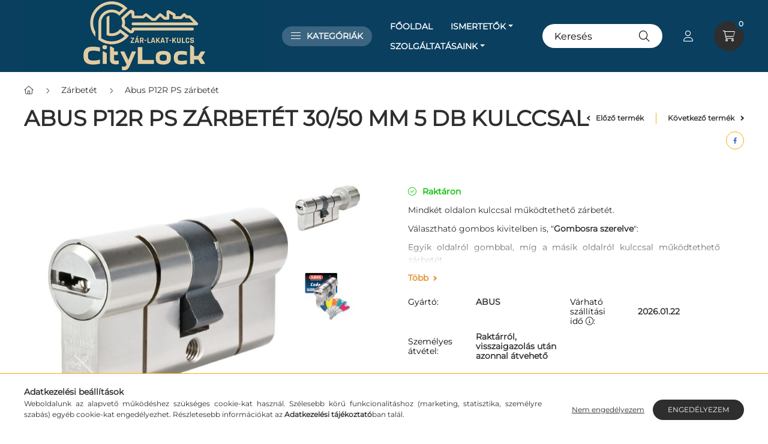

--- FILE ---
content_type: text/html; charset=UTF-8
request_url: https://citylock.hu/Abus-P12R-PS-zarbetet-30-50
body_size: 35841
content:
<!DOCTYPE html>
<html lang="hu">
    <head>
        <meta charset="utf-8">
<meta name="description" content="Abus P12R PS zárbetét 30/50 mm 5 db kulccsal, Mindkét oldalon kulccsal működtethető zárbetét. Választható gombos kivitelben is, Gombosra szerelve: Egyik oldalró">
<meta name="robots" content="index, follow">
<meta http-equiv="X-UA-Compatible" content="IE=Edge">
<meta property="og:site_name" content="CityLock Zárszaküzlet" />
<meta property="og:title" content="Abus P12R PS zárbetét 30/50 mm vásárlás">
<meta property="og:description" content="Abus P12R PS zárbetét 30/50 mm 5 db kulccsal, Mindkét oldalon kulccsal működtethető zárbetét. Választható gombos kivitelben is, Gombosra szerelve: Egyik oldalró">
<meta property="og:type" content="product">
<meta property="og:url" content="https://citylock.hu/Abus-P12R-PS-zarbetet-30-50">
<meta property="og:image" content="https://citylock.hu/img/85052/629421/629421.jpg">
<meta name="facebook-domain-verification" content="cjyyduk80958602932aem9gff9l5tz">
<meta name="google-site-verification" content="kdk-hhqv1RcC16Zi8gjCJ0iDYdEP6ghqHFk86uOiFoE">
<meta name="mobile-web-app-capable" content="yes">
<meta name="apple-mobile-web-app-capable" content="yes">
<meta name="MobileOptimized" content="320">
<meta name="HandheldFriendly" content="true">

<title>Abus P12R PS zárbetét 30/50 mm vásárlás</title>


<script>
var service_type="shop";
var shop_url_main="https://citylock.hu";
var actual_lang="hu";
var money_len="0";
var money_thousend=" ";
var money_dec=",";
var shop_id=85052;
var unas_design_url="https:"+"/"+"/"+"citylock.hu"+"/"+"!common_design"+"/"+"base"+"/"+"002302"+"/";
var unas_design_code='002302';
var unas_base_design_code='2300';
var unas_design_ver=4;
var unas_design_subver=5;
var unas_shop_url='https://citylock.hu';
var responsive="yes";
var price_nullcut_disable=1;
var config_plus=new Array();
config_plus['product_tooltip']=1;
config_plus['cart_fly_id']="cart-box__fly-to-desktop";
config_plus['cart_redirect']=1;
config_plus['cart_refresh_force']="1";
config_plus['money_type']='Ft';
config_plus['money_type_display']='Ft';
var lang_text=new Array();

var UNAS = UNAS || {};
UNAS.shop={"base_url":'https://citylock.hu',"domain":'citylock.hu',"username":'citylock.unas.hu',"id":85052,"lang":'hu',"currency_type":'Ft',"currency_code":'HUF',"currency_rate":'1',"currency_length":0,"base_currency_length":0,"canonical_url":'https://citylock.hu/Abus-P12R-PS-zarbetet-30-50'};
UNAS.design={"code":'002302',"page":'product_details'};
UNAS.api_auth="e049432eb58ca376cd56d34ff2966b76";
UNAS.customer={"email":'',"id":0,"group_id":0,"without_registration":0};
UNAS.shop["category_id"]="847314";
UNAS.shop["sku"]="abusp12rps1006";
UNAS.shop["product_id"]="823284925";
UNAS.shop["only_private_customer_can_purchase"] = false;
 

UNAS.text = {
    "button_overlay_close": `Bezár`,
    "popup_window": `Felugró ablak`,
    "list": `lista`,
    "updating_in_progress": `frissítés folyamatban`,
    "updated": `frissítve`,
    "is_opened": `megnyitva`,
    "is_closed": `bezárva`,
    "deleted": `törölve`,
    "consent_granted": `hozzájárulás megadva`,
    "consent_rejected": `hozzájárulás elutasítva`,
    "field_is_incorrect": `mező hibás`,
    "error_title": `Hiba!`,
    "product_variants": `termék változatok`,
    "product_added_to_cart": `A termék a kosárba került`,
    "product_added_to_cart_with_qty_problem": `A termékből csak [qty_added_to_cart] [qty_unit] került kosárba`,
    "product_removed_from_cart": `A termék törölve a kosárból`,
    "reg_title_name": `Név`,
    "reg_title_company_name": `Cégnév`,
    "number_of_items_in_cart": `Kosárban lévő tételek száma`,
    "cart_is_empty": `A kosár üres`,
    "cart_updated": `A kosár frissült`
};


UNAS.text["delete_from_compare"]= `Törlés összehasonlításból`;
UNAS.text["comparison"]= `Összehasonlítás`;

UNAS.text["delete_from_favourites"]= `Törlés a kedvencek közül`;
UNAS.text["add_to_favourites"]= `Kedvencekhez`;






window.lazySizesConfig=window.lazySizesConfig || {};
window.lazySizesConfig.loadMode=1;
window.lazySizesConfig.loadHidden=false;

window.dataLayer = window.dataLayer || [];
function gtag(){dataLayer.push(arguments)};
gtag('js', new Date());
</script>

<script src="https://citylock.hu/!common_packages/jquery/jquery-3.2.1.js?mod_time=1759314983"></script>
<script src="https://citylock.hu/!common_packages/jquery/plugins/migrate/migrate.js?mod_time=1759314984"></script>
<script src="https://citylock.hu/!common_packages/jquery/plugins/autocomplete/autocomplete.js?mod_time=1759314983"></script>
<script src="https://citylock.hu/!common_packages/jquery/plugins/tools/overlay/overlay.js?mod_time=1759314984"></script>
<script src="https://citylock.hu/!common_packages/jquery/plugins/tools/toolbox/toolbox.expose.js?mod_time=1759314984"></script>
<script src="https://citylock.hu/!common_packages/jquery/plugins/lazysizes/lazysizes.min.js?mod_time=1759314984"></script>
<script src="https://citylock.hu/!common_packages/jquery/plugins/lazysizes/plugins/bgset/ls.bgset.min.js?mod_time=1759314984"></script>
<script src="https://citylock.hu/!common_packages/jquery/own/shop_common/exploded/common.js?mod_time=1764831093"></script>
<script src="https://citylock.hu/!common_packages/jquery/own/shop_common/exploded/common_overlay.js?mod_time=1759314983"></script>
<script src="https://citylock.hu/!common_packages/jquery/own/shop_common/exploded/common_shop_popup.js?mod_time=1759314983"></script>
<script src="https://citylock.hu/!common_packages/jquery/own/shop_common/exploded/page_product_details.js?mod_time=1759314983"></script>
<script src="https://citylock.hu/!common_packages/jquery/own/shop_common/exploded/function_favourites.js?mod_time=1759314983"></script>
<script src="https://citylock.hu/!common_packages/jquery/own/shop_common/exploded/function_compare.js?mod_time=1759314983"></script>
<script src="https://citylock.hu/!common_packages/jquery/own/shop_common/exploded/function_recommend.js?mod_time=1759314983"></script>
<script src="https://citylock.hu/!common_packages/jquery/own/shop_common/exploded/function_product_print.js?mod_time=1759314983"></script>
<script src="https://citylock.hu/!common_packages/jquery/plugins/hoverintent/hoverintent.js?mod_time=1759314984"></script>
<script src="https://citylock.hu/!common_packages/jquery/own/shop_tooltip/shop_tooltip.js?mod_time=1759314983"></script>
<script src="https://citylock.hu/!common_design/base/002300/main.js?mod_time=1759314986"></script>
<script src="https://citylock.hu/!common_packages/jquery/plugins/flickity/v3/flickity.pkgd.min.js?mod_time=1759314984"></script>
<script src="https://citylock.hu/!common_packages/jquery/plugins/toastr/toastr.min.js?mod_time=1759314984"></script>
<script src="https://citylock.hu/!common_packages/jquery/plugins/tippy/popper-2.4.4.min.js?mod_time=1759314984"></script>
<script src="https://citylock.hu/!common_packages/jquery/plugins/tippy/tippy-bundle.umd.min.js?mod_time=1759314984"></script>
<script src="https://citylock.hu/!common_packages/jquery/plugins/photoswipe/photoswipe.min.js?mod_time=1759314984"></script>
<script src="https://citylock.hu/!common_packages/jquery/plugins/photoswipe/photoswipe-ui-default.min.js?mod_time=1759314984"></script>

<link href="https://citylock.hu/temp/shop_85052_0f53d8b898326a229b6a0c8654c38c55.css?mod_time=1768821993" rel="stylesheet" type="text/css">

<link href="https://citylock.hu/Abus-P12R-PS-zarbetet-30-50" rel="canonical">
<link href="https://citylock.hu/shop_ordered/85052/design_pic/favicon.ico" rel="shortcut icon">
<script>
        var google_consent=1;
    
        gtag('consent', 'default', {
           'ad_storage': 'denied',
           'ad_user_data': 'denied',
           'ad_personalization': 'denied',
           'analytics_storage': 'denied',
           'functionality_storage': 'denied',
           'personalization_storage': 'denied',
           'security_storage': 'granted'
        });

    
        gtag('consent', 'update', {
           'ad_storage': 'denied',
           'ad_user_data': 'denied',
           'ad_personalization': 'denied',
           'analytics_storage': 'denied',
           'functionality_storage': 'denied',
           'personalization_storage': 'denied',
           'security_storage': 'granted'
        });

        </script>
    <script async src="https://www.googletagmanager.com/gtag/js?id=UA-131525012-1"></script>    <script>
    gtag('config', 'UA-131525012-1');

          gtag('config', 'G-XLPMQWK31M');
                </script>
        <script>
    var google_analytics=1;

                gtag('event', 'view_item', {
              "currency": "HUF",
              "value": '22890',
              "items": [
                  {
                      "item_id": "abusp12rps1006",
                      "item_name": "Abus P12R PS zárbetét 30/50 mm 5 db kulccsal",
                      "item_category": "Zárbetét/Abus P12R PS zárbetét",
                      "price": '22890'
                  }
              ],
              'non_interaction': true
            });
               </script>
           <script>
                       gtag('config', 'AW-10974296756');
                </script>
            <script>
        var google_ads=1;

                gtag('event','remarketing', {
            'ecomm_pagetype': 'product',
            'ecomm_prodid': ["abusp12rps1006"],
            'ecomm_totalvalue': 22890        });
            </script>
        <!-- Google Tag Manager -->
    <script>(function(w,d,s,l,i){w[l]=w[l]||[];w[l].push({'gtm.start':
            new Date().getTime(),event:'gtm.js'});var f=d.getElementsByTagName(s)[0],
            j=d.createElement(s),dl=l!='dataLayer'?'&l='+l:'';j.async=true;j.src=
            'https://www.googletagmanager.com/gtm.js?id='+i+dl;f.parentNode.insertBefore(j,f);
        })(window,document,'script','dataLayer','GTM-WVG2MGV');</script>
    <!-- End Google Tag Manager -->

    	<script>
	/* <![CDATA[ */
	var omitformtags=["input", "textarea", "select"];
	omitformtags=omitformtags.join("|");
		
	function disableselect(e) {
		if (omitformtags.indexOf(e.target.tagName.toLowerCase())==-1) return false;
		if (omitformtags.indexOf(e.target.tagName.toLowerCase())==2) return false;
	}
		
	function reEnable() {
		return true;
	}
		
	if (typeof document.onselectstart!="undefined") {
		document.onselectstart=new Function ("return false");
	} else {
		document.onmousedown=disableselect;
		document.onmouseup=reEnable;
	}
	/* ]]> */
	</script>
	
    <script>
    var facebook_pixel=1;
    /* <![CDATA[ */
        !function(f,b,e,v,n,t,s){if(f.fbq)return;n=f.fbq=function(){n.callMethod?
            n.callMethod.apply(n,arguments):n.queue.push(arguments)};if(!f._fbq)f._fbq=n;
            n.push=n;n.loaded=!0;n.version='2.0';n.queue=[];t=b.createElement(e);t.async=!0;
            t.src=v;s=b.getElementsByTagName(e)[0];s.parentNode.insertBefore(t,s)}(window,
                document,'script','//connect.facebook.net/en_US/fbevents.js');

        fbq('init', '779228306318032');
                fbq('track', 'PageView', {}, {eventID:'PageView.aW7SSYO6M3_SInIW8dZcTgAAeAY'});
        
        fbq('track', 'ViewContent', {
            content_name: 'Abus P12R PS zárbetét 30/50 mm 5 db kulccsal',
            content_category: 'Zárbetét > Abus P12R PS zárbetét',
            content_ids: ['abusp12rps1006'],
            contents: [{'id': 'abusp12rps1006', 'quantity': '1'}],
            content_type: 'product',
            value: 22890,
            currency: 'HUF'
        }, {eventID:'ViewContent.aW7SSYO6M3_SInIW8dZcTgAAeAY'});

        
        $(document).ready(function() {
            $(document).on("addToCart", function(event, product_array){
                facebook_event('AddToCart',{
					content_name: product_array.name,
					content_category: product_array.category,
					content_ids: [product_array.sku],
					contents: [{'id': product_array.sku, 'quantity': product_array.qty}],
					content_type: 'product',
					value: product_array.price,
					currency: 'HUF'
				}, {eventID:'AddToCart.' + product_array.event_id});
            });

            $(document).on("addToFavourites", function(event, product_array){
                facebook_event('AddToWishlist', {
                    content_ids: [product_array.sku],
                    content_type: 'product'
                }, {eventID:'AddToFavourites.' + product_array.event_id});
            });
        });

    /* ]]> */
    </script>
<script>
(function(i,s,o,g,r,a,m){i['BarionAnalyticsObject']=r;i[r]=i[r]||function(){
    (i[r].q=i[r].q||[]).push(arguments)},i[r].l=1*new Date();a=s.createElement(o),
    m=s.getElementsByTagName(o)[0];a.async=1;a.src=g;m.parentNode.insertBefore(a,m)
})(window, document, 'script', 'https://pixel.barion.com/bp.js', 'bp');
                    
bp('init', 'addBarionPixelId', 'BP-0DNu08VUtk-29');
</script>
<noscript><img height='1' width='1' style='display:none' alt='' src='https://pixel.barion.com/a.gif?__ba_pixel_id=BP-0DNu08VUtk-29&ev=contentView&noscript=1'/></noscript>

	<!-- Hotjar Tracking Code-->
	<script>
		(function(h,o,t,j,a,r){
			h.hj=h.hj||function(){(h.hj.q=h.hj.q||[]).push(arguments)};
			h._hjSettings={hjid:1280132,hjsv:6};
			a=o.getElementsByTagName('head')[0];
			r=o.createElement('script');r.async=1;
			r.src=t+h._hjSettings.hjid+j+h._hjSettings.hjsv;
			a.appendChild(r);
		})(window,document,'//static.hotjar.com/c/hotjar-','.js?sv=');
	</script>


	<script>
		(function(c,l,a,r,i,t,y){
			c[a]=c[a]||function(){(c[a].q=c[a].q||[]).push(arguments)};
			t=l.createElement(r);t.async=1;t.src="https://www.clarity.ms/tag/"+i;
			y=l.getElementsByTagName(r)[0];y.parentNode.insertBefore(t,y);
		})(window, document, "clarity", "script", "pq1uyu04o6");
		UNAS.onGrantConsent(function(){
		    window.clarity("consent")
		});
	</script>

<script>

    (function(c,l,a,r,i,t,y){
        c[a]=c[a]||function(){(c[a].q=c[a].q||[]).push(arguments)};
        t=l.createElement(r);t.async=1;t.src="https://www.clarity.ms/tag/"+i;
        y=l.getElementsByTagName(r)[0];y.parentNode.insertBefore(t,y);
    })(window, document, "clarity", "script", "l166eacz3o");




;(function() {
  const script = document.createElement('script');
  script.src = 'https://widget.molin.ai/shop-ai.js?w=kvf8lkt1';
  script.type = 'module';
  document.head.appendChild(script);
})();

</script>


        <meta content="width=device-width, initial-scale=1.0" name="viewport" />
        <link rel="preconnect" href="https://fonts.gstatic.com">
        <link rel="preload" href="https://fonts.googleapis.com/css2?family=Barlow:wght@200;400;700&display=swap" as="style" />
        <link rel="stylesheet" href="https://fonts.googleapis.com/css2?family=Barlow:wght@200;400;700&display=swap" media="print" onload="this.media='all'">
        <noscript>
            <link rel="stylesheet" href="https://fonts.googleapis.com/css2?family=Barlow:wght@200;400;700&display=swap" />
        </noscript>
        
        
        
        
        

        
        
        
        
                    
            
            
            
            
            
            
            
                
                
    
    </head>

                
                
    
    
    
    
    
    
    
    
    
    
                     
    
    
    
    
    <body class='design_ver4 design_subver1 design_subver2 design_subver3 design_subver4 design_subver5' id="ud_shop_artdet">
    
        <!-- Google Tag Manager (noscript) -->
    <noscript><iframe src="https://www.googletagmanager.com/ns.html?id=GTM-WVG2MGV"
                      height="0" width="0" style="display:none;visibility:hidden"></iframe></noscript>
    <!-- End Google Tag Manager (noscript) -->
    <div id="image_to_cart" style="display:none; position:absolute; z-index:100000;"></div>
<div class="overlay_common overlay_warning" id="overlay_cart_add"></div>
<script>$(document).ready(function(){ overlay_init("cart_add",{"onBeforeLoad":false}); });</script>
<div id="overlay_login_outer"></div>	
	<script>
	$(document).ready(function(){
	    var login_redir_init="";

		$("#overlay_login_outer").overlay({
			onBeforeLoad: function() {
                var login_redir_temp=login_redir_init;
                if (login_redir_act!="") {
                    login_redir_temp=login_redir_act;
                    login_redir_act="";
                }

				                    var temp_href="https://citylock.hu/shop_login.php";
                    if (login_redir_temp!="") temp_href=temp_href+"?login_redir="+encodeURIComponent(login_redir_temp);
					location.href=temp_href;
								},
			top: 50,
						closeOnClick: (config_plus['overlay_close_on_click_forced'] === 1),
			onClose: function(event, overlayIndex) {
				$("#login_redir").val("");
			},
			load: false
		});
		
			});
	function overlay_login() {
		$(document).ready(function(){
			$("#overlay_login_outer").overlay().load();
		});
	}
	function overlay_login_remind() {
        if (unas_design_ver >= 5) {
            $("#overlay_remind").overlay().load();
        } else {
            $(document).ready(function () {
                $("#overlay_login_outer").overlay().close();
                setTimeout('$("#overlay_remind").overlay().load();', 250);
            });
        }
	}

    var login_redir_act="";
    function overlay_login_redir(redir) {
        login_redir_act=redir;
        $("#overlay_login_outer").overlay().load();
    }
	</script>  
	<div class="overlay_common overlay_info" id="overlay_remind"></div>
<script>$(document).ready(function(){ overlay_init("remind",[]); });</script>

	<script>
    	function overlay_login_error_remind() {
		$(document).ready(function(){
			load_login=0;
			$("#overlay_error").overlay().close();
			setTimeout('$("#overlay_remind").overlay().load();', 250);	
		});
	}
	</script>  
	<div class="overlay_common overlay_info" id="overlay_newsletter"></div>
<script>$(document).ready(function(){ overlay_init("newsletter",[]); });</script>

<script>
function overlay_newsletter() {
    $(document).ready(function(){
        $("#overlay_newsletter").overlay().load();
    });
}
</script>
<div class="overlay_common overlay_error" id="overlay_script"></div>
<script>$(document).ready(function(){ overlay_init("script",[]); });</script>
    <script>
    $(document).ready(function() {
        $.ajax({
            type: "GET",
            url: "https://citylock.hu/shop_ajax/ajax_stat.php",
            data: {master_shop_id:"85052",get_ajax:"1"}
        });
    });
    </script>
    

    <div id="container" class="page_shop_artdet_abusp12rps1006 nav-position-top text-type--horizontal text-type--not-sticky">
                
                <nav id="nav--mobile-top" class="nav header nav--mobile nav--top d-sm-none js-header">
            <div class="header-inner js-header-inner w-100">
                <div class="d-flex justify-content-center d-sm-none">
                                        <button type="button" class="hamburger__dropdown-btn btn dropdown--btn" id="hamburger__dropdown-btn" aria-label="hamburger button" data-btn-for=".hamburger-box__dropdown">
                        <div class="hamburger">
                            <span class="first-line"></span>
                            <span class="second-line"></span>
                            <span class="last-line"></span>
                        </div>
                    </button>
                                        <button class="search-box__dropdown-btn btn dropdown--btn" aria-label="search button" type="button" data-btn-for=".search-box__dropdown">
                        <span class="search-box__dropdown-btn-icon icon--search"></span>
                    </button>

                    

                    

                                                <button type="button" class="profile__dropdown-btn js-profile-btn btn dropdown--btn" data-orders="https://citylock.hu/shop_order_track.php" aria-label="profile button" data-btn-for=".profile__dropdown">
        <span class="profile__dropdown-btn-icon icon--head">
                    </span>
    </button>
    
    
                    <button class="cart-box__dropdown-btn btn dropdown--btn js-cart-box-loaded-by-ajax" aria-label="cart button" type="button" data-btn-for=".cart-box__dropdown">
                        <span class="cart-box__dropdown-btn-icon icon--cart">
                                        <div id="box_cart_content" class="cart-box">    <span class="cart-box__item-num">0</span>
    </div>
    
                        </span>
                    </button>
                </div>
            </div>
        </nav>
                <header class="header header--mobile py-3 px-4 d-flex justify-content-center d-sm-none position-relative">
                <div id="header_logo_img" class="js-element header_logo logo" data-element-name="header_logo">
        <div class="header_logo-img-container">
            <div class="header_logo-img-wrapper">
                                                <a href="https://citylock.hu/">                    <picture>
                                                <source width="400" height="120" media="(max-width: 575.98px)" srcset="https://citylock.hu/!common_design/custom/citylock.unas.hu/element/layout_hu_header_logo-400x120_1_small.jpg?time=1743700915 400w, https://citylock.hu/!common_design/custom/citylock.unas.hu/element/layout_hu_header_logo-400x120_1_small_retina.jpg?time=1743700915 800w" sizes="400px"/>
                                                <source srcset="https://citylock.hu/!common_design/custom/citylock.unas.hu/element/layout_hu_header_logo-400x120_1_default.jpg?time=1743700915 1x, https://citylock.hu/!common_design/custom/citylock.unas.hu/element/layout_hu_header_logo-400x120_1_default_retina.jpg?time=1743700915 2x" />
                        <img                              src="https://citylock.hu/!common_design/custom/citylock.unas.hu/element/layout_hu_header_logo-400x120_1_default.jpg?time=1743700915"                             
                             alt="citylock.hu                        "/>
                    </picture>
                    </a>                                        </div>
        </div>
    </div>

            <div class="js-element header_text_section_2 d-sm-none" data-element-name="header_text_section_2">
            <div class="header_text_section_2-slide slide-1"><p><a href="tel:+3612501471">+3612501471</a></p></div>
    </div>

        </header>
        <header id="header--desktop" class="header header--desktop d-none d-sm-block js-header">
            <div class="header-inner js-header-inner">
                <div class="container">
                    <div class="header-row position-relative">
                        <div class="row gutters-10 gutters-xl-15 flex-nowrap justify-content-center align-items-center">
                            <div class="header__left col col-lg-auto position-static">
                                <div class="header__left-inner d-flex align-items-center">
                                        <div id="header_logo_img" class="js-element header_logo logo mr-4 mr-xl-0" data-element-name="header_logo">
        <div class="header_logo-img-container">
            <div class="header_logo-img-wrapper">
                                                <a href="https://citylock.hu/">                    <picture>
                                                <source width="400" height="120" media="(max-width: 575.98px)" srcset="https://citylock.hu/!common_design/custom/citylock.unas.hu/element/layout_hu_header_logo-400x120_1_small.jpg?time=1743700915 400w, https://citylock.hu/!common_design/custom/citylock.unas.hu/element/layout_hu_header_logo-400x120_1_small_retina.jpg?time=1743700915 800w" sizes="400px"/>
                                                <source srcset="https://citylock.hu/!common_design/custom/citylock.unas.hu/element/layout_hu_header_logo-400x120_1_default.jpg?time=1743700915 1x, https://citylock.hu/!common_design/custom/citylock.unas.hu/element/layout_hu_header_logo-400x120_1_default_retina.jpg?time=1743700915 2x" />
                        <img                              src="https://citylock.hu/!common_design/custom/citylock.unas.hu/element/layout_hu_header_logo-400x120_1_default.jpg?time=1743700915"                             
                             alt="citylock.hu                        "/>
                    </picture>
                    </a>                                        </div>
        </div>
    </div>

                                                                        <button type="button" class="hamburger__dropdown-btn btn dropdown--btn d-xl-none" id="hamburger__dropdown-btn" aria-label="hamburger button" data-btn-for=".hamburger-box__dropdown">
                                        <div class="hamburger">
                                            <span class="first-line"></span>
                                            <span class="second-line"></span>
                                            <span class="last-line"></span>
                                        </div>
                                        Kategóriák
                                    </button>
                                                                    </div>
                            </div>
                            <div class="header__right col-auto col-lg position-static">
                                <div class="row gutters-10 flex-nowrap align-items-center">
                                                                        <div class="col-auto position-static flex-shrink-1">
                                        <nav class="navbar d-none d-lg-flex navbar-expand navbar-light position-static">
                                                                                        <ul id="nav--cat" class="nav nav--cat js-navbar-nav">
                                                <li class="nav-item dropdown nav--main nav-item--products">
                                                    <a class="nav-link nav-link--products d-none d-xl-flex" href="#" onclick="event.preventDefault();" role="button" data-toggle="dropdown" aria-expanded="false" aria-haspopup="true">
                                                        <div class="hamburger nav-link--hamburger">
                                                            <span class="first-line"></span>
                                                            <span class="second-line"></span>
                                                            <span class="last-line"></span>
                                                        </div>
                                                        Kategóriák
                                                    </a>
                                                    <div id="dropdown-cat"class="dropdown-menu d-lg-none d-xl-block clearfix dropdown--cat dropdown--level-0">
                                                                <ul class="nav-list--0">
        <li id="nav-item-782678" class="nav-item js-nav-item-782678">
                <a class="nav-link" href="https://citylock.hu/spl/782678/Ablakhoz" >
                                <span class="nav-link__text">
                Ablakhoz&nbsp;            </span>
                    </a>
            </li>
        <li id="nav-item-523365" class="nav-item dropdown js-nav-item-523365">
                <a class="nav-link arrow-effect-on-hover" href="https://citylock.hu/sct/523365/Ajtohoz"  data-toggle="dropdown" data-mouseover="handleSub('523365','https://citylock.hu/shop_ajax/ajax_box_cat.php?get_ajax=1&type=layout&change_lang=hu&level=1&key=523365&box_var_name=shop_cat&box_var_layout_cache=1&box_var_expand_cache=yes&box_var_expand_cache_name=desktop&box_var_layout_level0=0&box_var_layout_level1=1&box_var_layout=2&box_var_ajax=1&box_var_section=content&box_var_highlight=yes&box_var_type=expand&box_var_div=no');" aria-haspopup="true" aria-expanded="false">
                                <span class="nav-link__text">
                Ajtóhoz&nbsp;            </span>
            <span class="arrow arrow--right"><span></span></span>        </a>
                                <div class="megasubmenu dropdown-menu with-sticky-content with-auto-breaking">
                <div class="megasubmenu__sticky-content">
                    <div class="loading-spinner"></div>
                </div>
                            </div>
                        </li>
        <li id="nav-item-664696" class="nav-item js-nav-item-664696">
                <a class="nav-link" href="https://citylock.hu/Bileta" >
                                <span class="nav-link__text">
                Tábla, Biléta&nbsp;            </span>
                    </a>
            </li>
        <li id="nav-item-464594" class="nav-item js-nav-item-464594">
                <a class="nav-link" href="https://citylock.hu/spl/464594/Butorzar" >
                                <span class="nav-link__text">
                Bútorzár&nbsp;            </span>
                    </a>
            </li>
        <li id="nav-item-548927" class="nav-item js-nav-item-548927">
                <a class="nav-link" href="https://citylock.hu/Gyermek-biztonsag" >
                                <span class="nav-link__text">
                Család biztonság&nbsp;            </span>
                    </a>
            </li>
        <li id="nav-item-870310" class="nav-item dropdown js-nav-item-870310">
                <a class="nav-link arrow-effect-on-hover" href="https://citylock.hu/lakat"  data-toggle="dropdown" data-mouseover="handleSub('870310','https://citylock.hu/shop_ajax/ajax_box_cat.php?get_ajax=1&type=layout&change_lang=hu&level=1&key=870310&box_var_name=shop_cat&box_var_layout_cache=1&box_var_expand_cache=yes&box_var_expand_cache_name=desktop&box_var_layout_level0=0&box_var_layout_level1=1&box_var_layout=2&box_var_ajax=1&box_var_section=content&box_var_highlight=yes&box_var_type=expand&box_var_div=no');" aria-haspopup="true" aria-expanded="false">
                                <span class="nav-link__text">
                Lakat&nbsp;            </span>
            <span class="arrow arrow--right"><span></span></span>        </a>
                                <div class="megasubmenu dropdown-menu with-sticky-content with-auto-breaking">
                <div class="megasubmenu__sticky-content">
                    <div class="loading-spinner"></div>
                </div>
                            </div>
                        </li>
        <li id="nav-item-198112" class="nav-item dropdown js-nav-item-198112">
                <a class="nav-link arrow-effect-on-hover" href="https://citylock.hu/sct/198112/Postalada"  data-toggle="dropdown" data-mouseover="handleSub('198112','https://citylock.hu/shop_ajax/ajax_box_cat.php?get_ajax=1&type=layout&change_lang=hu&level=1&key=198112&box_var_name=shop_cat&box_var_layout_cache=1&box_var_expand_cache=yes&box_var_expand_cache_name=desktop&box_var_layout_level0=0&box_var_layout_level1=1&box_var_layout=2&box_var_ajax=1&box_var_section=content&box_var_highlight=yes&box_var_type=expand&box_var_div=no');" aria-haspopup="true" aria-expanded="false">
                                <span class="nav-link__text">
                Postaláda&nbsp;            </span>
            <span class="arrow arrow--right"><span></span></span>        </a>
                                <div class="megasubmenu dropdown-menu with-sticky-content with-auto-breaking">
                <div class="megasubmenu__sticky-content">
                    <div class="loading-spinner"></div>
                </div>
                            </div>
                        </li>
        <li id="nav-item-919314" class="nav-item js-nav-item-919314">
                <a class="nav-link" href="https://citylock.hu/Szerszamok" >
                                <span class="nav-link__text">
                Szerszámok&nbsp;            </span>
                    </a>
            </li>
        <li id="nav-item-811601" class="nav-item dropdown js-nav-item-811601">
                <a class="nav-link arrow-effect-on-hover" href="https://citylock.hu/Szef-ertektarolo-kulcstarolo"  data-toggle="dropdown" data-mouseover="handleSub('811601','https://citylock.hu/shop_ajax/ajax_box_cat.php?get_ajax=1&type=layout&change_lang=hu&level=1&key=811601&box_var_name=shop_cat&box_var_layout_cache=1&box_var_expand_cache=yes&box_var_expand_cache_name=desktop&box_var_layout_level0=0&box_var_layout_level1=1&box_var_layout=2&box_var_ajax=1&box_var_section=content&box_var_highlight=yes&box_var_type=expand&box_var_div=no');" aria-haspopup="true" aria-expanded="false">
                                <span class="nav-link__text">
                Széf, értéktároló, kulcstároló&nbsp;            </span>
            <span class="arrow arrow--right"><span></span></span>        </a>
                                <div class="megasubmenu dropdown-menu with-sticky-content with-auto-breaking">
                <div class="megasubmenu__sticky-content">
                    <div class="loading-spinner"></div>
                </div>
                            </div>
                        </li>
        <li id="nav-item-412570" class="nav-item dropdown js-nav-item-412570">
                <a class="nav-link arrow-effect-on-hover" href="https://citylock.hu/zarbetet"  data-toggle="dropdown" data-mouseover="handleSub('412570','https://citylock.hu/shop_ajax/ajax_box_cat.php?get_ajax=1&type=layout&change_lang=hu&level=1&key=412570&box_var_name=shop_cat&box_var_layout_cache=1&box_var_expand_cache=yes&box_var_expand_cache_name=desktop&box_var_layout_level0=0&box_var_layout_level1=1&box_var_layout=2&box_var_ajax=1&box_var_section=content&box_var_highlight=yes&box_var_type=expand&box_var_div=no');" aria-haspopup="true" aria-expanded="false">
                                <span class="nav-link__text">
                Zárbetét&nbsp;            </span>
            <span class="arrow arrow--right"><span></span></span>        </a>
                                <div class="megasubmenu dropdown-menu with-sticky-content with-auto-breaking">
                <div class="megasubmenu__sticky-content">
                    <div class="loading-spinner"></div>
                </div>
                            </div>
                        </li>
    </ul>

    
                                                    </div>
                                                </li>
                                            </ul>
                                                                                                                                                                    
    <ul id="nav--menu" class="nav nav--menu js-navbar-nav">
                    <li class="nav-item nav--main js-nav-item-540627">
                                <a class="nav-link" href="https://citylock.hu" >
                                    FŐOLDAL
                </a>
                            </li>
                    <li class="nav-item dropdown nav--main js-nav-item-980148">
                                <a class="nav-link dropdown-toggle" href="https://citylock.hu/spg/980148/Ismertetok" role="button" data-toggle="dropdown" aria-haspopup="true" aria-expanded="false">
                                    Ismertetők
                </a>
                                                        
    <ul id="nav--menu" class="dropdown-menu dropdown--menu dropdown-level--1">
                    <li class="nav-item nav--main js-nav-item-685584">
                                <a class="dropdown-item" href="https://citylock.hu/spg/685584/Abus-lakat-ismerteto" >
                                    Abus lakat ismertető
                </a>
                            </li>
                    <li class="nav-item nav--main js-nav-item-564908">
                                <a class="dropdown-item" href="https://citylock.hu/spg/564908/Abus-zarbetet-ismerteto" >
                                    Abus zárbetét ismertető
                </a>
                            </li>
                    <li class="nav-item nav--main js-nav-item-866191">
                                <a class="dropdown-item" href="https://citylock.hu/spg/866191/HiSec-ajto-alkatresz" >
                                    HiSec ajtó alkatrész
                </a>
                            </li>
                    <li class="nav-item nav--main js-nav-item-456692">
                                <a class="dropdown-item" href="https://citylock.hu/spg/456692/Jobbos-es-balos-ajto-meghatarozasa" >
                                    Jobbos és balos ajtó meghatározása
                </a>
                            </li>
                    <li class="nav-item nav--main js-nav-item-922479">
                                <a class="dropdown-item" href="https://citylock.hu/spg/922479/Kulcsmasolas-kodkartya-alapjan" >
                                    Kulcsmásolás kódkártya alapján
                </a>
                            </li>
                    <li class="nav-item nav--main js-nav-item-520496">
                                <a class="dropdown-item" href="https://citylock.hu/spg/520496/Zarbetet-meretenek-meghatarozasa" >
                                    Zárbetét méretének meghatározása
                </a>
                            </li>
                    <li class="nav-item nav--main js-nav-item-472460">
                                <a class="dropdown-item" href="https://citylock.hu/spg/472460/Zarbetet-tipusokrol" >
                                    Zárbetét típusokról
                </a>
                            </li>
                    <li class="nav-item nav--main js-nav-item-587205">
                                <a class="dropdown-item" href="https://citylock.hu/spg/587205/Zarrendszerek" >
                                    Zárrendszerek
                </a>
                            </li>
                    <li class="nav-item nav--main js-nav-item-210153">
                                <a class="dropdown-item" href="https://citylock.hu/spg/210153/Letoltheto-anyagok" >
                                    Letölthető anyagok
                </a>
                            </li>
            </ul>

                            </li>
                    <li class="nav-item dropdown nav--main js-nav-item-487247">
                                <a class="nav-link dropdown-toggle" href="https://citylock.hu/spg/487247/Szolgaltatasaink" role="button" data-toggle="dropdown" aria-haspopup="true" aria-expanded="false">
                                    Szolgáltatásaink
                </a>
                                                        
    <ul id="nav--menu" class="dropdown-menu dropdown--menu dropdown-level--1">
                    <li class="nav-item nav--main js-nav-item-779545">
                                <a class="dropdown-item" href="https://citylock.hu/Bileta" >
                                    Biléta
                </a>
                            </li>
                    <li class="nav-item nav--main js-nav-item-752302">
                                <a class="dropdown-item" href="https://citylock.hu/Hevederzar" >
                                    Hevederzár
                </a>
                            </li>
                    <li class="nav-item nav--main js-nav-item-624661">
                                <a class="dropdown-item" href="https://citylock.hu/spg/624661/Kulcsmasolas" >
                                    Kulcsmásolás
                </a>
                            </li>
                    <li class="nav-item nav--main js-nav-item-657540">
                                <a class="dropdown-item" href="https://citylock.hu/Kulcsmasolas-kodkartya-alapjan" >
                                    Kulcsmásolás kódkártya alapján
                </a>
                            </li>
                    <li class="nav-item nav--main js-nav-item-354984">
                                <a class="dropdown-item" href="https://citylock.hu/spg/354984/Zarrendszerek" >
                                    Zárrendszerek
                </a>
                            </li>
            </ul>

                            </li>
            </ul>

    
                                                                                    </nav>
                                        <script>
    let addOverflowHidden = function() {
        $('.hamburger-box__dropdown-inner').addClass('overflow-hidden');
    }
    function scrollToBreadcrumb() {
        scrollToElement({ element: '.nav-list-breadcrumb', offset: getVisibleDistanceTillHeaderBottom(), scrollIn: '.hamburger-box__dropdown-inner', container: '.hamburger-box__dropdown-inner', duration: 300,  callback: addOverflowHidden });
    }

    function setHamburgerBoxHeight(height) {
        $('.hamburger-box__dropdown').css('height', height + 80);
    }

    let mobileMenuScrollData = [];

    function handleSub2(thisOpenBtn, id, ajaxUrl) {
        let navItem = $('#nav-item-'+id+'--m');
        let openBtn = $(thisOpenBtn);
        let $thisScrollableNavList = navItem.closest('.nav-list-mobile');
        let thisNavListLevel = $thisScrollableNavList.data("level");

        if (typeof thisNavListLevel !== 'undefined') {
            if (thisNavListLevel == 0) {
                $thisScrollableNavList = navItem.closest('.hamburger-box__dropdown-inner');
            }
            mobileMenuScrollData["level_" + thisNavListLevel + "_position"] = $thisScrollableNavList.scrollTop();
            mobileMenuScrollData["level_" + thisNavListLevel + "_element"] = $thisScrollableNavList;
        }

        if (!navItem.hasClass('ajax-loading')) {
            if (catSubOpen2(openBtn, navItem)) {
                if (ajaxUrl) {
                    if (!navItem.hasClass('ajax-loaded')) {
                        catSubLoad2(navItem, ajaxUrl);
                    } else {
                        scrollToBreadcrumb();
                    }
                } else {
                    scrollToBreadcrumb();
                }
            }
        }
    }
    function catSubOpen2(openBtn,navItem) {
        let thisSubMenu = navItem.find('.nav-list-menu--sub').first();
        let thisParentMenu = navItem.closest('.nav-list-menu');
        thisParentMenu.addClass('hidden');

        if (navItem.hasClass('show')) {
            openBtn.attr('aria-expanded','false');
            navItem.removeClass('show');
            thisSubMenu.removeClass('show');
        } else {
            openBtn.attr('aria-expanded','true');
            navItem.addClass('show');
            thisSubMenu.addClass('show');
            if (window.matchMedia('(min-width: 576px) and (max-width: 1259.8px )').matches) {
                let thisSubMenuHeight = thisSubMenu.outerHeight();
                if (thisSubMenuHeight > 0) {
                    setHamburgerBoxHeight(thisSubMenuHeight);
                }
            }
        }
        return true;
    }
    function catSubLoad2(navItem, ajaxUrl){
        let thisSubMenu = $('.nav-list-menu--sub', navItem);
        $.ajax({
            type: 'GET',
            url: ajaxUrl,
            beforeSend: function(){
                navItem.addClass('ajax-loading');
                setTimeout(function (){
                    if (!navItem.hasClass('ajax-loaded')) {
                        navItem.addClass('ajax-loader');
                        thisSubMenu.addClass('loading');
                    }
                }, 150);
            },
            success:function(data){
                thisSubMenu.html(data);
                $(document).trigger("ajaxCatSubLoaded");

                let thisParentMenu = navItem.closest('.nav-list-menu');
                let thisParentBreadcrumb = thisParentMenu.find('> .nav-list-breadcrumb');

                /* ha már van a szülőnek breadcrumbja, akkor azt hozzáfűzzük a gyerekhez betöltéskor */
                if (thisParentBreadcrumb.length > 0) {
                    let thisParentLink = thisParentBreadcrumb.find('.nav-list-parent-link').clone();
                    let thisSubMenuParentLink = thisSubMenu.find('.nav-list-parent-link');
                    thisParentLink.insertBefore(thisSubMenuParentLink);
                }

                navItem.removeClass('ajax-loading ajax-loader').addClass('ajax-loaded');
                thisSubMenu.removeClass('loading');
                if (window.matchMedia('(min-width: 576px) and (max-width: 1259.8px )').matches) {
                    let thisSubMenuHeight = thisSubMenu.outerHeight();
                    setHamburgerBoxHeight(thisSubMenuHeight);
                }
                scrollToBreadcrumb();
            }
        });
    }
    function catBack(thisBtn) {
        let thisCatLevel = $(thisBtn).closest('.nav-list-menu--sub');
        let thisParentItem = $(thisBtn).closest('.nav-item.show');
        let thisParentMenu = thisParentItem.closest('.nav-list-menu');
        let thisBtnDataBelongs = $(thisBtn).data("belongs-to-level");

        if ( typeof thisBtnDataBelongs !== 'undefined' && thisBtnDataBelongs == 0 ) {
            mobileMenuScrollData["level_0_element"].animate({ scrollTop: mobileMenuScrollData["level_0_position"] }, 0, function() {});
        }

        if (window.matchMedia('(min-width: 576px) and (max-width: 1259.8px )').matches) {
            let thisParentMenuHeight = 0;
            if ( thisParentItem.parent('ul').hasClass('nav-list-mobile--0') ) {
                let sumHeight = 0;
                $( thisParentItem.closest('.hamburger-box__dropdown-nav-lists-wrapper').children() ).each(function() {
                    sumHeight+= $(this).outerHeight(true);
                });
                thisParentMenuHeight = sumHeight;
            } else {
                thisParentMenuHeight = thisParentMenu.outerHeight();
            }
            setHamburgerBoxHeight(thisParentMenuHeight);
        }
        if ( thisParentItem.parent('ul').hasClass('nav-list-mobile--0') ) {
            $('.hamburger-box__dropdown-inner').removeClass('overflow-hidden');
        }
        thisParentMenu.removeClass('hidden');
        thisCatLevel.removeClass('show');
        thisParentItem.removeClass('show');
        thisParentItem.find('.nav-button').attr('aria-expanded','false');
    }

    function handleSub($id, $ajaxUrl) {
        let $navItem = $('#nav-item-'+$id);

        if (!$navItem.hasClass('ajax-loading')) {
            if (catSubOpen($navItem)) {
                if (!$navItem.hasClass('ajax-loaded')) {
                    catSubLoad($id, $ajaxUrl);
                }
            }
        }
    }

    function catSubOpen($navItem) {
        handleCloseDropdowns();
        let thisNavLink = $navItem.find('> .nav-link');
        let thisNavItem = thisNavLink.parent();
        let thisNavbarNav = $('.js-navbar-nav');
        let thisDropdownMenu = thisNavItem.find('.dropdown-menu').first();

        /*remove is-opened class form the rest menus (cat+plus)*/
        thisNavbarNav.find('.show').not(thisNavItem).not('.nav-item--products').not('.dropdown--cat').removeClass('show');

        if (thisNavItem.hasClass('show')) {
            thisNavLink.attr('aria-expanded','false');
            thisNavItem.removeClass('show');
            thisDropdownMenu.removeClass('show');
            $('#dropdown-cat').removeClass('has-opened');
        } else {
            thisNavLink.attr('aria-expanded','true');
            thisNavItem.addClass('show');
            thisDropdownMenu.addClass('show');
            $('#dropdown-cat').addClass('has-opened');
        }
        return true;
    }
    function catSubLoad($id, $ajaxUrl){
        const $navItem = $('#nav-item-'+$id);
        const $thisMegasubmenu = $(".megasubmenu", $navItem);
                const $thisMegasubmenuStickyContent = $(".megasubmenu__sticky-content", $thisMegasubmenu);
        const parentDropdownMenuHeight = $navItem.closest('.dropdown-menu').outerHeight();
        const paddingY = $thisMegasubmenu.outerHeight() - $thisMegasubmenu.height();
        $thisMegasubmenuStickyContent.css('height', parentDropdownMenuHeight - paddingY);
        
        $.ajax({
            type: 'GET',
            url: $ajaxUrl,
            beforeSend: function(){
                $navItem.addClass('ajax-loading');
                setTimeout(function (){
                    if (!$navItem.hasClass('ajax-loaded')) {
                        $navItem.addClass('ajax-loader');
                    }
                }, 150);
            },
            success:function(data){
                                $thisMegasubmenuStickyContent.html(data);
                let $thisScrollContainer = $thisMegasubmenu.find('.megasubmenu__cats-col').first();
                $thisScrollContainer.on('wheel', function(e){
                    e.preventDefault();
                    $(this).scrollLeft($(this).scrollLeft() + e.originalEvent.deltaY);
                });
                                $navItem.removeClass('ajax-loading ajax-loader').addClass('ajax-loaded');
                $(document).trigger("ajaxCatSubLoaded");
            }
        });
    }

    $(document).ready(function () {
         /* FÖLÉHÚZÁS */
        $('.nav-item.dropdown').hoverIntent({
            over: function () {
                handleCloseDropdowns();
                let thisNavItem = $(this);
                let thisNavLink = $('> .nav-link', thisNavItem);
                let thisDropdownItem = $('> .dropdown-item', thisNavItem);
                let thisNavLinkLeft = 0;

                if (thisNavLink.length > 0) {
                    thisNavLinkLeft = thisNavLink.offset().left;
                }

                let thisDropdownMenu = thisNavItem.find('.dropdown-menu').first();
                let thisNavLinkAttr = thisNavLink.attr('data-mouseover');

                if (typeof thisNavLinkAttr !== 'undefined' && thisNavLinkAttr !== false) {
                    eval(thisNavLinkAttr);
                }

                if ($headerHeight && thisNavLink.length > 0 ) {
                    if ( thisNavLink.closest('.nav--menu').length > 0 ) {
                        thisDropdownMenu.css({
                            top: getVisibleDistanceTillHeaderBottom() + 'px',
                            left: thisNavLinkLeft + 'px'
                        });
                    }
                }
                if (thisNavLink.hasClass('nav-link--products')) {
                    $('html').addClass('products-dropdown-opened');
                    thisNavItem.addClass('force-show');
                } else {
                    $('#dropdown-cat').addClass('has-opened');
                    $('#dropdown-cat').addClass('keep-opened');
                    setTimeout(
                        function() {
                            $('#dropdown-cat').removeClass('keep-opened');
                        }, 400
                    );
                }
                thisNavLink.attr('aria-expanded','true');
                thisNavItem.addClass('show');
                thisDropdownMenu.addClass('show');

                thisDropdownItem.attr('aria-expanded','true');
                thisDropdownItem.addClass('show');
            },
            out: function () {
                let thisNavItem = $(this);
                let thisNavLink = $('> .nav-link', thisNavItem);
                let thisDropdownItem = $('> .dropdown-item', thisNavItem);
                let thisDropdownMenu = thisNavItem.find('.dropdown-menu').first();

                if (!thisNavItem.hasClass('always-opened')) {
                    if (thisNavLink.hasClass('nav-link--products')) {
                        $('html').removeClass('products-dropdown-opened');
                    }

                    thisNavLink.attr('aria-expanded', 'false');
                    thisNavItem.removeClass('show');
                    thisDropdownMenu.removeClass('show');

                    thisDropdownItem.attr('aria-expanded','true');
                    thisDropdownItem.addClass('show');
                    if (!$('#dropdown-cat').hasClass('keep-opened')) {
                        $('#dropdown-cat').removeClass('has-opened');
                    }
                } else {
                    if (thisNavLink.hasClass('nav-link--products')) {
                        $('html').removeClass('products-dropdown-opened');
                        thisNavItem.removeClass('force-show');
                        $('#dropdown-cat').removeClass('has-opened');
                    }
                }
            },
            interval: 100,
            sensitivity: 10,
            timeout: 250
        });
            });
</script>                                    </div>
                                                                        <div class="col d-flex justify-content-end align-items-center position-static">
                                        <button class="search-box__dropdown-btn btn dropdown--btn d-xl-none" aria-label="search button" type="button" data-btn-for=".search-box__dropdown">
                                            <span class="search-box__dropdown-btn-icon icon--search"></span>
                                        </button>
                                        <div class="search-box__dropdown dropdown--content dropdown--content-till-lg d-none d-xl-block" data-content-for=".search-box__dropdown-btn" data-content-direction="full">
                                            <button class="search-box__dropdown__btn-close btn-close" data-close-btn-for=".search-box__dropdown" type="button"></button>
                                            <div class="dropdown--content-inner search-box__inner position-relative js-search browser-is-chrome" id="box_search_content2">
    <form name="form_include_search2" id="form_include_search2" action="https://citylock.hu/shop_search.php" method="get">
    <div class="box-search-group">
        <input data-stay-visible-breakpoint="1260" id="box_search_input2" class="search-box__input ac_input js-search-input form-control"
               name="search" pattern=".{3,100}" aria-label="Keresés" title="Hosszabb kereső kifejezést írjon be!"
               placeholder="Keresés" type="search" maxlength="100" autocomplete="off" required        >
        <div class="search-box__search-btn-outer input-group-append" title="Keresés">
            <button class="search-box__search-btn" aria-label="Keresés">
                <span class="search-box__search-btn-icon icon--search"></span>
            </button>
        </div>
        <div class="search__loading">
            <div class="loading-spinner--small"></div>
        </div>
    </div>
    <div class="search-box__mask"></div>
    </form>
    <div class="ac_results2"></div>
</div>

                                        </div>
                                                                                        <button type="button" class="profile__dropdown-btn js-profile-btn btn dropdown--btn" data-orders="https://citylock.hu/shop_order_track.php" aria-label="profile button" data-btn-for=".profile__dropdown">
        <span class="profile__dropdown-btn-icon icon--head">
                    </span>
    </button>
    
    
                                        <button id="cart-box__fly-to-desktop" class="cart-box__dropdown-btn btn dropdown--btn js-cart-box-loaded-by-ajax" aria-label="cart button" type="button" data-btn-for=".cart-box__dropdown">
                                            <span class="cart-box__dropdown-btn-icon icon--cart">
                                                <span class="cart-box__item-num">-</span>
                                            </span>
                                        </button>
                                    </div>
                                </div>
                            </div>
                        </div>
                    </div>
                </div>
            </div>
        </header>
        
        
                <div class="filter-dropdown dropdown--content" data-content-for=".filter-box__dropdown-btn" data-content-direction="left">
            <button class="filter-dropdown__btn-close btn-close" data-close-btn-for=".filter-dropdown" type="button" aria-label="bezár" data-text="bezár"></button>
            <div class="dropdown--content-inner filter-dropdown__inner">
                        
    
            </div>
        </div>
        
                <main class="main">
            
            
            
            
            




    <link rel="stylesheet" type="text/css" href="https://citylock.hu/!common_packages/jquery/plugins/photoswipe/css/default-skin.min.css">
    <link rel="stylesheet" type="text/css" href="https://citylock.hu/!common_packages/jquery/plugins/photoswipe/css/photoswipe.min.css">
        
    
    <script>
        var $clickElementToInitPs = '.js-init-ps';

        var initPhotoSwipeFromDOM = function() {
            var $pswp = $('.pswp')[0];
            var $psDatas = $('.photoSwipeDatas');

            $psDatas.each( function() {
                var $pics = $(this),
                    getItems = function() {
                        var items = [];
                        $pics.find('a').each(function() {
                            var $this = $(this),
                                $href   = $this.attr('href'),
                                $size   = $this.data('size').split('x'),
                                $width  = $size[0],
                                $height = $size[1],
                                item = {
                                    src : $href,
                                    w   : $width,
                                    h   : $height
                                };
                            items.push(item);
                        });
                        return items;
                    };

                var items = getItems();

                $($clickElementToInitPs).on('click', function (event) {
                    var $this = $(this);
                    event.preventDefault();

                    var $index = parseInt($this.attr('data-loop-index'));
                    var options = {
                        index: $index,
                        history: false,
                        bgOpacity: 1,
                        preventHide: true,
                        shareEl: false,
                        showHideOpacity: true,
                        showAnimationDuration: 200,
                        getDoubleTapZoom: function (isMouseClick, item) {
                            if (isMouseClick) {
                                return 1;
                            } else {
                                return item.initialZoomLevel < 0.7 ? 1 : 1.5;
                            }
                        }
                    };

                    var photoSwipe = new PhotoSwipe($pswp, PhotoSwipeUI_Default, items, options);
                    photoSwipe.init();
                });
            });
        };
    </script>

    
    
    
<div id="page_artdet_content" class="artdet artdet--type-1">
            <div class="fixed-cart bg-white shadow-lg js-fixed-cart" id="artdet__fixed-cart">
            <div class="container">
                <div class="row gutters-5 align-items-center py-2 py-sm-3">
                    <div class="col-auto">
                        <img class="navbar__fixed-cart-img lazyload" width="50" height="50" src="https://citylock.hu/main_pic/space.gif" data-src="https://citylock.hu/img/85052/629421/50x50/629421.jpg?time=1710155727" data-srcset="https://citylock.hu/img/85052/629421/100x100/629421.jpg?time=1710155727 2x" alt="Abus P12R PS zárbetét 30/50 mm 5 db kulccsal" />
                    </div>
                    <div class="col">
                        <div class="d-flex flex-column flex-xl-row align-items-xl-center">
                            <div class="fixed-cart__name line-clamp--2-12">Abus P12R PS zárbetét 30/50 mm 5 db kulccsal
</div>
                                                            <div class="fixed-cart__prices with-rrp row gutters-5 align-items-baseline ml-xl-auto ">
                                                                            <div class="fixed-cart__price col-auto fixed-cart__price--base product-price--base">
                                            <span class="fixed-cart__price-base-value"><span class='price-gross-format'><span id='price_net_brutto_abusp12rps1006' class='price_net_brutto_abusp12rps1006 price-gross'>22 890</span><span class='price-currency'> Ft</span></span></span>                                        </div>
                                                                                                        </div>
                                                    </div>
                    </div>
                    <div class="col-auto">
                        <button class="navbar__fixed-cart-btn btn" type="button" onclick="$('.artdet__cart-btn').trigger('click');"  >
                            <span class="navbar__fixed-cart-btn-icon icon--b-cart"></span>
                            <span class="navbar__fixed-cart-btn-text d-none d-xs-inline">Kosárba</span>
                        </button>
                    </div>
                </div>
            </div>
        </div>
        <script>
            $(document).ready(function () {
                var $itemVisibilityCheck = $(".js-main-cart-btn");
                var $stickyElement = $(".js-fixed-cart");

                $(window).on('scroll',
                    throttle(function () {
                        if ($(this).scrollTop() + 60 > $itemVisibilityCheck.offset().top) {
                            $stickyElement.addClass('is-visible');
                        } else {
                            $stickyElement.removeClass('is-visible');
                        }
                    }, 150)
                );
            });
        </script>
        <div class="artdet__breadcrumb">
        <div class="container">
                <nav id="breadcrumb" aria-label="breadcrumb">
                                <ol class="breadcrumb breadcrumb--mobile level-2">
                <li class="breadcrumb-item">
                                            <a class="breadcrumb--home" href="https://citylock.hu/sct/0/" aria-label="Főkategória" title="Főkategória"></a>
                                    </li>
                                                
                                                                                                                                                                                                        <li class="breadcrumb-item">
                    <a href="https://citylock.hu/Abus-P12R-PS-zarbetet">Abus P12R PS zárbetét</a>
                </li>
                            </ol>

            <ol class="breadcrumb breadcrumb--desktop level-2">
                <li class="breadcrumb-item">
                                            <a class="breadcrumb--home" href="https://citylock.hu/sct/0/" aria-label="Főkategória" title="Főkategória"></a>
                                    </li>
                                    <li class="breadcrumb-item">
                                                    <a href="https://citylock.hu/zarbetet">Zárbetét</a>
                                            </li>
                                    <li class="breadcrumb-item">
                                                    <a href="https://citylock.hu/Abus-P12R-PS-zarbetet">Abus P12R PS zárbetét</a>
                                            </li>
                            </ol>
            <script>
                function markActiveNavItems() {
                                                                    $(".js-nav-item-412570").addClass("has-active");
                                                                                            $(".js-nav-item-847314").addClass("has-active");
                                                            }
                $(document).ready(function(){
                    markActiveNavItems();
                });
                $(document).on("ajaxCatSubLoaded",function(){
                    markActiveNavItems();
                });
            </script>
                </nav>

        </div>
    </div>

    <script>
<!--
var lang_text_warning=`Figyelem!`
var lang_text_required_fields_missing=`Kérjük töltse ki a kötelező mezők mindegyikét!`
function formsubmit_artdet() {
   cart_add("abusp12rps1006","",null,1)
}
$(document).ready(function(){
	select_base_price("abusp12rps1006",1);
	egyeb_ar1_netto['abusp12rps1006'][1]=0;
egyeb_ar1_brutto['abusp12rps1006'][1]=0;
egyeb_ar1_orig_netto['abusp12rps1006'][1]=0;
egyeb_ar1_orig_brutto['abusp12rps1006'][1]=0;
egyeb_ar1_netto['abusp12rps1006'][2]=4094.48818898;
egyeb_ar1_brutto['abusp12rps1006'][2]=5200;
egyeb_ar1_orig_netto['abusp12rps1006'][2]=4094.48818898;
egyeb_ar1_orig_brutto['abusp12rps1006'][2]=5200;
egyeb_ar1_netto['abusp12rps1006'][3]=8188.97637795;
egyeb_ar1_brutto['abusp12rps1006'][3]=10400;
egyeb_ar1_orig_netto['abusp12rps1006'][3]=8188.97637795;
egyeb_ar1_orig_brutto['abusp12rps1006'][3]=10400;
egyeb_ar1_netto['abusp12rps1006'][4]=12283.4645669;
egyeb_ar1_brutto['abusp12rps1006'][4]=15600;
egyeb_ar1_orig_netto['abusp12rps1006'][4]=12283.4645669;
egyeb_ar1_orig_brutto['abusp12rps1006'][4]=15600;
egyeb_ar1_netto['abusp12rps1006'][5]=16377.9527559;
egyeb_ar1_brutto['abusp12rps1006'][5]=20800;
egyeb_ar1_orig_netto['abusp12rps1006'][5]=16377.9527559;
egyeb_ar1_orig_brutto['abusp12rps1006'][5]=20800;
egyeb_ar1_netto['abusp12rps1006'][6]=20472.4409449;
egyeb_ar1_brutto['abusp12rps1006'][6]=26000;
egyeb_ar1_orig_netto['abusp12rps1006'][6]=20472.4409449;
egyeb_ar1_orig_brutto['abusp12rps1006'][6]=26000;
egyeb_ar1_netto['abusp12rps1006'][7]=24566.9291339;
egyeb_ar1_brutto['abusp12rps1006'][7]=31200;
egyeb_ar1_orig_netto['abusp12rps1006'][7]=24566.9291339;
egyeb_ar1_orig_brutto['abusp12rps1006'][7]=31200;
egyeb_ar1_netto['abusp12rps1006'][8]=28661.4173228;
egyeb_ar1_brutto['abusp12rps1006'][8]=36400;
egyeb_ar1_orig_netto['abusp12rps1006'][8]=28661.4173228;
egyeb_ar1_orig_brutto['abusp12rps1006'][8]=36400;
egyeb_ar1_netto['abusp12rps1006'][9]=32755.9055118;
egyeb_ar1_brutto['abusp12rps1006'][9]=41600;
egyeb_ar1_orig_netto['abusp12rps1006'][9]=32755.9055118;
egyeb_ar1_orig_brutto['abusp12rps1006'][9]=41600;
egyeb_ar1_netto['abusp12rps1006'][10]=36850.3937008;
egyeb_ar1_brutto['abusp12rps1006'][10]=46800;
egyeb_ar1_orig_netto['abusp12rps1006'][10]=36850.3937008;
egyeb_ar1_orig_brutto['abusp12rps1006'][10]=46800;
egyeb_ar1_netto['abusp12rps1006'][11]=40944.8818898;
egyeb_ar1_brutto['abusp12rps1006'][11]=52000;
egyeb_ar1_orig_netto['abusp12rps1006'][11]=40944.8818898;
egyeb_ar1_orig_brutto['abusp12rps1006'][11]=52000;
egyeb_ar1_netto['abusp12rps1006'][0]=0;
egyeb_ar1_brutto['abusp12rps1006'][0]=0;
egyeb_ar1_orig_netto['abusp12rps1006'][0]=0;
egyeb_ar1_orig_brutto['abusp12rps1006'][0]=0;
egyeb_ar2_netto['abusp12rps1006'][1]=0;
egyeb_ar2_brutto['abusp12rps1006'][1]=0;
egyeb_ar2_orig_netto['abusp12rps1006'][1]=0;
egyeb_ar2_orig_brutto['abusp12rps1006'][1]=0;
egyeb_ar2_netto['abusp12rps1006'][2]=3535.43307087;
egyeb_ar2_brutto['abusp12rps1006'][2]=4490;
egyeb_ar2_orig_netto['abusp12rps1006'][2]=3535.43307087;
egyeb_ar2_orig_brutto['abusp12rps1006'][2]=4490;
egyeb_ar2_netto['abusp12rps1006'][3]=3535.43307087;
egyeb_ar2_brutto['abusp12rps1006'][3]=4490;
egyeb_ar2_orig_netto['abusp12rps1006'][3]=3535.43307087;
egyeb_ar2_orig_brutto['abusp12rps1006'][3]=4490;
egyeb_ar2_netto['abusp12rps1006'][0]=0;
egyeb_ar2_brutto['abusp12rps1006'][0]=0;
egyeb_ar2_orig_netto['abusp12rps1006'][0]=0;
egyeb_ar2_orig_brutto['abusp12rps1006'][0]=0;

	
	$("#egyeb_list1_abusp12rps1006").change(function () {
		change_egyeb("abusp12rps1006");
	});
	$("#egyeb_list2_abusp12rps1006").change(function () {
		change_egyeb("abusp12rps1006");
	});
	$("#egyeb_list3_abusp12rps1006").change(function () {
		change_egyeb("abusp12rps1006");
	});
	change_egyeb("abusp12rps1006");
});
// -->
</script>


    <form name="form_temp_artdet">


    <div class="artdet__name-wrap mb-4">
        <div class="container">
            <div class="artdet__name-wrap">
                                <div class="artdet__pagination d-flex">
                    <button class="artdet__pagination-btn artdet__pagination-prev btn btn-text arrow-effect-on-hover" type="button" onclick="product_det_prevnext('https://citylock.hu/Abus-P12R-PS-zarbetet-30-50','?cat=847314&sku=abusp12rps1006&action=prev_js')" title="Előző termék">
                        <span class="arrow arrow--left arrow--small">
                            <span></span>
                        </span>
                        Előző termék
                    </button>
                    <button class="artdet__pagination-btn artdet__pagination-next btn btn-text arrow-effect-on-hover" type="button" onclick="product_det_prevnext('https://citylock.hu/Abus-P12R-PS-zarbetet-30-50','?cat=847314&sku=abusp12rps1006&action=next_js')" title="Következő termék">
                        Következő termék
                        <span class="arrow arrow--right arrow--small">
                            <span></span>
                        </span>
                    </button>
                </div>
                                <h1 class="artdet__name line-clamp--3-12 mb-0" title="Abus P12R PS zárbetét 30/50 mm 5 db kulccsal
">Abus P12R PS zárbetét 30/50 mm 5 db kulccsal
</h1>
            </div>
                                    <div class="social-reviews-wrap d-flex align-items-center flex-wrap row-gap-10">
                                                <div class="social d-flex align-items-center ml-auto">
                                                                        <button class="social-icon social-icon--facebook" type="button" aria-label="facebook" data-tippy="facebook" onclick='window.open("https://www.facebook.com/sharer.php?u=https%3A%2F%2Fcitylock.hu%2FAbus-P12R-PS-zarbetet-30-50")'></button>
                                                                                </div>
                            </div>
                    </div>
    </div>

    <div class="artdet__pic-data-wrap mb-3 mb-lg-5 js-product">
        <div class="container px-0 px-md-4">
            <div class="artdet__pic-data bg-white">
                <div class="row no-gutters main-block">
                    <div class="artdet__img-data-left-col col-lg-6">
                        <div class="artdet__img-data-left p-4 p-xl-5">
                            <div class="row justify-content-center flex-sm-nowrap gutters-6">
                                <div class="artdet__img-col col">
                                    <div class="artdet__img-inner has-image js-carousel-block">
                                        		                                        <div class="position-relative">
                                            		                                                                                        <div class="artdet__alts js-alts carousel">
                                                <div class="carousel-cell artdet__alt-img-cell js-init-ps" data-loop-index="0">
                                                    <img class="artdet__alt-img artdet__img--main"
                                                        src="https://citylock.hu/img/85052/629421/500x500/629421.jpg?time=1710155727"
                                                                                                                alt="Abus P12R PS zárbetét 30/50 mm 5 db kulccsal" title="Abus P12R PS zárbetét 30/50 mm 5 db kulccsal" id="main_image"
                                                                                                                data-original-width="640"
                                                        data-original-height="523"
                                                                
                
                
                
                                             width="500" height="408"
                                                
                                                                                                            />
                                                </div>
                                                                                                <div class="carousel-cell artdet__alt-img-cell js-init-ps" data-loop-index="1">
                                                    <img class="artdet__alt-img artdet__img--alt carousel__lazy-image"
                                                         src="https://citylock.hu/main_pic/space.gif"
                                                         data-flickity-lazyload-src="https://citylock.hu/img/85052/629421_altpic_1/500x500/629421.jpg?time=1710155727"
                                                                                                                  alt="Abus P12R PS zárbetét 30/50 mm 5 db kulccsal" title="Abus P12R PS zárbetét 30/50 mm 5 db kulccsal"
                                                         data-original-width="640"
                                                         data-original-height="451"
                                                                 
                
                            width="500" height="352"
        
                
                    
                                                    />
                                                </div>
                                                                                                <div class="carousel-cell artdet__alt-img-cell js-init-ps" data-loop-index="2">
                                                    <img class="artdet__alt-img artdet__img--alt carousel__lazy-image"
                                                         src="https://citylock.hu/main_pic/space.gif"
                                                         data-flickity-lazyload-src="https://citylock.hu/img/85052/629421_altpic_2/500x500/629421.jpg?time=1710155727"
                                                                                                                  alt="Abus P12R PS zárbetét 30/50 mm 5 db kulccsal" title="Abus P12R PS zárbetét 30/50 mm 5 db kulccsal"
                                                         data-original-width="600"
                                                         data-original-height="600"
                                                                 
                
                
                
                                                                     width="500" height="500"
                        
                                                    />
                                                </div>
                                                                                            </div>
                                        </div>

                                                                                                                                <div class="carousel__nav carousel__nav-alt-images has-nums">
                                                
                                                                                                <div class="carousel__nums carousel__nums-alt-images">
                                                    <div class="carousel__num-actual">1</div>
                                                    <div class="carousel__num-all">00</div>
                                                </div>
                                                                                            </div>
                                            
                                            <script>
                                                $(document).ready(function() {
                                                    initPhotoSwipeFromDOM();

                                                                                                            const $flkty_alt_images_options = {
                                                            cellAlign: 'left',
                                                            lazyLoad: true,
                                                            contain: true,
                                                                                                                        pageDots: false,
                                                                                                                                                                                    prevNextButtons: false,
                                                                                                                        watchCSS: true,
                                                            on: {
                                                                ready: function () {
                                                                    if (this.slides.length > 1) {
                                                                        $(this.element).closest('.js-carousel-block').find('.carousel__nav').addClass('active');
                                                                    }

                                                                                                                                        let $thisNav = $(this.element).closest('.js-carousel-block').find('.carousel__nav');
                                                                    let slidesLength = this.slides.length;
                                                                    let $navAll = $thisNav.find('.carousel__num-all');

                                                                    /*
                                                                    if (slidesLength.toString().length < 2) slidesLength = '0' + slidesLength;
                                                                    */

                                                                    $navAll.html(slidesLength);
                                                                                                                                    },
                                                                change: function (index) {
                                                                                                                                        let $thisNav = $(this.element).closest('.js-carousel-block').find('.carousel__nav');
                                                                    let $navActual = $thisNav.find('.carousel__num-actual');
                                                                    let $index = index + 1;

                                                                    /*
                                                                    if ($index.toString().length < 2) $index = '0' + $index;
                                                                    */

                                                                    $navActual.html($index);
                                                                                                                                    },
                                                                resize: function () {
                                                                                                                                        let $thisNav = $(this.element).closest('.js-carousel-block').find('.carousel__nav');
                                                                    let slidesLength = this.slides.length;
                                                                    let $navAll = $thisNav.find('.carousel__num-all');

                                                                    if (slidesLength.toString().length < 2) slidesLength = '0' + slidesLength;

                                                                    $navAll.html(slidesLength);
                                                                                                                                    },
                                                                dragStart: function () {
                                                                    $(this.element).addClass('dragging');
                                                                    document.ontouchmove = function (e) {
                                                                        e.preventDefault();
                                                                    }
                                                                },
                                                                dragEnd: function () {
                                                                    $(this.element).removeClass('dragging');
                                                                    document.ontouchmove = function () {
                                                                        return true;
                                                                    }
                                                                }
                                                            }
                                                        }
                                                        var $flkty_alt_images = $('.js-alts').flickity($flkty_alt_images_options);

                                                                                                                                                            });
                                            </script>
                                            <div class="photoSwipeDatas invisible">
                                                <a href="https://citylock.hu/img/85052/629421/629421.jpg?time=1710155727" data-size="640x523"></a>
                                                                                                                                                                                                                        <a href="https://citylock.hu/img/85052/629421_altpic_1/629421.jpg?time=1710155727" data-size="640x451"></a>
                                                                                                                                                                                                                                <a href="https://citylock.hu/img/85052/629421_altpic_2/629421.jpg?time=1710155727" data-size="600x600"></a>
                                                                                                                                                                                                        </div>
                                                                                		                                    </div>
                                </div>
                                                                <div class="artdet__thumbs artdet__thumbs--vertical col-auto d-none d-sm-flex flex-column">
                                                                        <div class="artdet__img--thumb-wrap">
                                        <img class="artdet__img--thumb lazyload js-init-ps" data-loop-index="1"
                                             src="https://citylock.hu/main_pic/space.gif"
                                             data-src="https://citylock.hu/img/85052/629421_altpic_1/108x108/629421.jpg?time=1710155727"
                                                                                          data-srcset="https://citylock.hu/img/85052/629421_altpic_1/216x216/629421.jpg?time=1710155727 2x"
                                                                                          alt="Abus P12R PS zárbetét 30/50 mm 5 db kulccsal" title="Abus P12R PS zárbetét 30/50 mm 5 db kulccsal"
                                             data-original-width="640"
                                             data-original-height="451"
                                                     
                
                
                
                                             width="108" height="76"
                                                
                                        />
                                    </div>
                                                                        <div class="artdet__img--thumb-wrap">
                                        <img class="artdet__img--thumb lazyload js-init-ps" data-loop-index="2"
                                             src="https://citylock.hu/main_pic/space.gif"
                                             data-src="https://citylock.hu/img/85052/629421_altpic_2/108x108/629421.jpg?time=1710155727"
                                                                                          data-srcset="https://citylock.hu/img/85052/629421_altpic_2/216x216/629421.jpg?time=1710155727 2x"
                                                                                          alt="Abus P12R PS zárbetét 30/50 mm 5 db kulccsal" title="Abus P12R PS zárbetét 30/50 mm 5 db kulccsal"
                                             data-original-width="600"
                                             data-original-height="600"
                                                     
                
                
                
                                                                     width="108" height="108"
                        
                                        />
                                    </div>
                                                                    </div>
                                                            </div>
                                                        <div class="row gutters-6">
                                <div class="artdet__thumbs artdet__thumbs--horizontal col-12 d-none d-sm-flex flex-row-reverse">
                                    
                                                                    </div>
                            </div>
                                                    </div>

                                                                                                                        <div id="artdet__video" class="art-add-datas mb-5 px-4 px-lg-5">
                                                                                                    <div class="art-add-data__item-7" id="artdet__add-datas-7">
                                        <div class="art-add-data__title d-none">Termék adatok</div>
                                        <div class="art-add-data__content text-justify">
                                            <style type="text/css">
.tg  {border-collapse:collapse;border-spacing:0;border:none;border-color:#9ABAD9;margin:0px auto;}
.tg td{font-family:Arial, sans-serif;font-size:14px;padding:10px 5px;border-style:solid;border-width:0px;overflow:hidden;word-break:normal;border-color:#9ABAD9;color:#444;background-color:#EBF5FF;}
.tg th{font-family:Arial, sans-serif;font-size:14px;font-weight:normal;padding:10px 5px;border-style:solid;border-width:0px;overflow:hidden;word-break:normal;border-color:#9ABAD9;color:#fff;background-color:#409cff;}
.tg .tg-phtq{background-color:#D2E4FC;border-color:inherit;text-align:left;vertical-align:top}
.tg .tg-uu48{background-color:#D2E4FC;font-weight:bold;border-color:inherit;text-align:right;vertical-align:middle}
.tg .tg-9j3s{font-weight:bold;border-color:inherit;text-align:right;vertical-align:middle}
.tg .tg-0pky{border-color:inherit;text-align:left;vertical-align:top}
@media screen and (max-width: 767px) {.tg {width: auto !important;}.tg col {width: auto !important;}.tg-wrap {overflow-x: auto;-webkit-overflow-scrolling: touch;margin: auto 0px;}}</style>
<div class="tg-wrap">
<table class="tg" style="undefined;table-layout: fixed; width: 511px;"><colgroup> <col style="width: 376px;" /> <col style="width: 135px;" /> </colgroup>
<tbody>
<tr>
<td class="tg-9j3s">Gyári kulcsok</td>
<td class="tg-0pky">5 db</td>
</tr>
<tr>
<td class="tg-uu48">Szín</td>
<td class="tg-phtq">Nikkel matt</td>
</tr>
<tr>
<td class="tg-9j3s">Csapok száma</td>
<td class="tg-0pky">12 db</td>
</tr>
<tr>
<td class="tg-uu48">Törés elleni védelem</td>
<td class="tg-phtq">Igen</td>
</tr>
<tr>
<td class="tg-9j3s">Fúrás elleni védelem</td>
<td class="tg-0pky">Igen</td>
</tr>
<tr>
<td class="tg-uu48">Letapogatás, manipulációs nyitás elleni védelem</td>
<td class="tg-phtq">Igen</td>
</tr>
<tr>
<td class="tg-9j3s">Magkihúzás elleni védelem</td>
<td class="tg-0pky">Igen</td>
</tr>
<tr>
<td class="tg-uu48">Kulcsütéses nyitás (Bumping key) elleni védelem</td>
<td class="tg-phtq">Igen</td>
</tr>
<tr>
<td class="tg-9j3s">Vészfunkció</td>
<td class="tg-0pky">Igen</td>
</tr>
<tr>
<td class="tg-uu48">Kulcsmásolás elleni védelem</td>
<td class="tg-phtq">Igen</td>
</tr>
<tr>
<td class="tg-9j3s">Kódkártya</td>
<td class="tg-0pky">Igen</td>
</tr>
<tr>
<td class="tg-uu48">MABISZ minősítés</td>
<td class="tg-phtq">Igen</td>
</tr>
<tr>
<td class="tg-9j3s">Garancia</td>
<td class="tg-0pky">1 év</td>
</tr>
</tbody>
</table>
</div>
<h5></h5>
<h6><strong>Csapok száma</strong></h6>
A zárbetét belső, kulccsal érintkező és azt azonosító reteszeinek a száma. A csapok számának növelésével a zárbetét a manipulációs és zárfésüléses nyitási technikáknak hosszabb ideig ellenáll.
<h5></h5>
<h6><strong>Törés elleni védelem</strong></h6>
A leggyakoribb zárbetét nyitási technika a hengerzár törés. Megnehezíthetjük a betörő dolgát ha a betét erős acél hídra épül vagy ha a házat a törési pont előtt meggyengítjük így zártörési kísérlet esetén a zár belső része védve marad.
<h5></h5>
<h6>Fúrás elleni védelem</h6>
A zárbetét edzett acél alkatrészeivel megnehezíthető a zár kifúrása. Akkus fúróval gyorsan, csendben nem lesz nyitható.
<h5></h5>
<h6>Letapogatás, manipulációs nyitás elleni védelem</h6>
A zárbetét belső kialakításával, speciális alkatrészek integrálásával megnehezíthető a zárfésüléses és manipulációs nyitás.
<h6></h6>
<h6>Magkihúzás elleni védelem</h6>
Növelt keresztmetszetű, edzett acél alkatrészek a zárhenger kihúzását teszik nehezebbé.
<h6></h6>
<h6>Kulcsütéses nyitás (Bumping key) elleni védelem</h6>
Különleges csapok, csap párok, szenzorok integrálásával védekeznek a gyártók a Bumping key azaz a kulcsütéses zárnyitási technikák ellen.
<h5></h5>
<h6>Vészfunkció</h6>
A zárbetét akkor is nyitható a külső oldalról ha belülről benne van egy másik kulcs.
<h5></h5>
<h6>Kulcsmásolás elleni védelem</h6>
A kulcs a zárbetéthez tartozó kódkártya felmutatásával másolható.
<h5></h5>
<h6>Kódkártya</h6>
Kulcs utánrendelése a kártya adatai alapján a kulcs jelenléte nélkül is lehetséges.
<h5></h5>
<h6>MABISZ minősítés</h6>
A zárbetét a Magyar Biztosítók Szövetsége adminisztratív rendszerében elfogadott zárástechnikai eszközként szerepel.
                                        </div>
                                    </div>
                                                                                                    </div>
                                                                                    
                        
                                                    <div id="artdet__gift-products" class="gift-products js-gift-products d-none">
                                <script>
                                    let elGift =  $('.js-gift-products');

                                    $.ajax({
                                        type: 'GET',
                                        url: 'https://citylock.hu/shop_marketing.php?cikk=abusp12rps1006&type=page&only=gift&change_lang=hu&marketing_type=artdet&unas_page_forced=1',
                                        beforeSend:function(){
                                            elGift.addClass('ajax-loading');
                                        },
                                        success:function(data){
                                            if (data !== '' && data !== 'no') {
                                                elGift.removeClass('d-none ajax-loading').addClass('ajax-loaded').html(data);
                                            } else  {
                                                elGift.remove();
                                            }
                                        },
                                        error:function(){
                                            elGift.html('Hiba történt a lekerés folyamán...').addClass('ajax-error');
                                        }
                                    });
                                </script>
                            </div>
                                            </div>
                    <div class="artdet__data-right-col col-lg-6">
                        <div class="artdet__data-right p-4 p-xl-5">
                            <div class="artdet__data-right-inner">
                                                                <div class="artdet__badges2 d-flex align-items-baseline flex-wrap mb-3">
                                                                        <div class="artdet__stock product-stock on-stock">
                                        <div class="artdet__stock-text product-stock-text"
                                                >
                                            <div class="artdet__stock-title product-stock-title icon--b-on-stock on-stock">
                                                                                                    Raktáron                                                                                                                                                </div>
                                        </div>
                                    </div>
                                                                                                        </div>
                                
                                                                <div id="artdet__short-descrition" class="artdet__short-descripton mb-4">
                                                                        <div class="read-more">
                                        <div class="read-more__content artdet__short-descripton-content text-justify"><p>Mindkét oldalon kulccsal működtethető zárbetét.</p>
<p>Választható gombos kivitelben is, "<strong>Gombosra szerelve</strong>":</p>
<p>Egyik oldalról gombbal, míg a másik oldalról kulccsal működtethető zárbetét.</p>
<p>Plusz <strong>kulcsmásolást</strong> kérhet a gyárilag adott kulcsok mellé.</p></div>
                                        <button class="read-more__btn btn btn-text arrow-effect-on-hover" type="button"><span class="read-more-text" data-closed="Több" data-opened="Kevesebb"></span><span class="arrow arrow--small arrow--right"><span></span></span></button>
                                    </div>
                                                                    </div>
                                
                                                                <div id="artdet__param-spec" class="mb-5">
                                    
                                                                        <div class="artdet__spec-params artdet__spec-params--2 row gutters-10 mb-3">
                                                                        <div class="col-md-6">
                <div class="artdet__spec-param py-2 product_param_type_text" id="page_artdet_product_param_spec_258583" >
                    <div class="row gutters-10 align-items-center">
                        <div class="col-5">
                            <div class="artdet__spec-param-title">
                                <span class="param-name">Gyártó</span>:                            </div>
                        </div>
                        <div class="col-7">
                            <div class="artdet__spec-param-value">
                                                                    ABUS
                                                            </div>
                        </div>
                    </div>
                </div>
            </div>
                                            <div class="col-md-6">
                <div class="artdet__spec-param py-2 product_param_type_date" id="page_artdet_product_param_spec_6532130" >
                    <div class="row gutters-10 align-items-center">
                        <div class="col-5">
                            <div class="artdet__spec-param-title">
                                <span class="param-name">Várható szállítási idő</span>&nbsp;<span class="param-details-icon icon--info" data-tippy="&lt;p&gt;&lt;span&gt;Webshopunkban elérhető termékek várható szállítási ideje: Raktáron lévő termékek esetében a visszaigazolást követően 2-4 munkanap. Abban az esetben, ha a termék nincs raktáron, a szállítási idő ettől eltérő lehet.&lt;/span&gt;&lt;/p&gt;
&lt;p&gt;&lt;span&gt;Raktárunkból rendelt termékek, személyes átvétel választása esetén 1-2 munkanapon belül átvehetők Szaküzletünkben, melyről értesítést küldünk. A becsült szállítási határidők a csomag feladásának napjától számítanak, nem a megrendelés napjától.&lt;/span&gt;&lt;/p&gt;"></span>:                            </div>
                        </div>
                        <div class="col-7">
                            <div class="artdet__spec-param-value">
                                                                    2026.01.22
                                                            </div>
                        </div>
                    </div>
                </div>
            </div>
                                            <div class="col-md-6">
                <div class="artdet__spec-param py-2 product_param_type_text" id="page_artdet_product_param_spec_6532415" >
                    <div class="row gutters-10 align-items-center">
                        <div class="col-5">
                            <div class="artdet__spec-param-title">
                                <span class="param-name">Személyes átvétel</span>:                            </div>
                        </div>
                        <div class="col-7">
                            <div class="artdet__spec-param-value">
                                                                    Raktárról, visszaigazolás után azonnal átvehető
                                                            </div>
                        </div>
                    </div>
                </div>
            </div>
                        
                                    </div>
                                    
                                                                        <div class="scroll-to-wrap">
                                        <a class="scroll-to btn btn-secondary arrow-effect-on-hover js-scroll-to" data-scroll-tab="#nav-tab-accordion-1" data-click-tab="#tab-data" data-scroll-acc="#pane-header-data" data-click-acc="#accordion-btn-data" data-offset-acc="50" data-offset-tab="50" href="#">További adatok<span class="arrow arrow--right"><span></span></span></a>
                                    </div>
                                                                    </div>
                                
                                                                <div id="artdet__type" class="product-type product-type--button pb-4 mb-4 border-bottom">
                                                                                                                                    <div class="product-type__item type--num" id="page_artdet_product_type_7338696">
                                                    <div class="product-type__title position-relative">
                                                        <span class="param-name">Rövidebb oldal mérete</span>:                                                    </div>
                                                    <div class="product-type__values">
                                                                                                                <div class="product-type__value product-type__value--num is-active is-base"
                                                             >
                                                                                                                        <a onclick="return false;" class="product-type__value-link" href="https://citylock.hu/spd/abusp12rps1002/Abus-P12R-PS-zarbetet-30-30-mm-5-db-kulccsal" aria-label="30 mm">
                                                                                                                                                                                            <span class="product-type__option-name text-truncate">30 mm</span>
                                                                                                                                                                                        </a>
                                                                                                                    </div>
                                                                                                                <div class="product-type__value product-type__value--num is-by"
                                                                                                                          onclick="product_type_mod('7338696','33');" data-sku="abusp12rps1011"
                                                             >
                                                                                                                        <a onclick="return false;" class="product-type__value-link" href="https://citylock.hu/Abus-P12R-PS-zarbetet-33-38" aria-label="33 mm">
                                                                                                                                                                                            <span class="product-type__option-name text-truncate">33 mm</span>
                                                                                                                                                                                        </a>
                                                                                                                    </div>
                                                                                                                <div class="product-type__value product-type__value--num is-by"
                                                                                                                          onclick="product_type_mod('7338696','35');" data-sku="abusp12rps1014"
                                                             >
                                                                                                                        <a onclick="return false;" class="product-type__value-link" href="https://citylock.hu/Abus-P12R-PS-zarbetet-35-35" aria-label="35 mm">
                                                                                                                                                                                            <span class="product-type__option-name text-truncate">35 mm</span>
                                                                                                                                                                                        </a>
                                                                                                                    </div>
                                                                                                                <div class="product-type__value product-type__value--num is-by"
                                                                                                                          onclick="product_type_mod('7338696','38');" data-sku="abusp12rps1022"
                                                             >
                                                                                                                        <a onclick="return false;" class="product-type__value-link" href="https://citylock.hu/Abus-P12R-PS-zarbetet-38-48" aria-label="38 mm">
                                                                                                                                                                                            <span class="product-type__option-name text-truncate">38 mm</span>
                                                                                                                                                                                        </a>
                                                                                                                    </div>
                                                                                                                <div class="product-type__value product-type__value--num is-by"
                                                                                                                          onclick="product_type_mod('7338696','40');" data-sku="abusp12rps1023"
                                                             >
                                                                                                                        <a onclick="return false;" class="product-type__value-link" href="https://citylock.hu/Abus-P12R-PS-zarbetet-40-40" aria-label="40 mm">
                                                                                                                                                                                            <span class="product-type__option-name text-truncate">40 mm</span>
                                                                                                                                                                                        </a>
                                                                                                                    </div>
                                                                                                                <div class="product-type__value product-type__value--num is-by"
                                                                                                                          onclick="product_type_mod('7338696','43');" data-sku="abusp12rps1030"
                                                             >
                                                                                                                        <a onclick="return false;" class="product-type__value-link" href="https://citylock.hu/Abus-P12R-PS-zarbetet-43-48" aria-label="43 mm">
                                                                                                                                                                                            <span class="product-type__option-name text-truncate">43 mm</span>
                                                                                                                                                                                        </a>
                                                                                                                    </div>
                                                                                                                <div class="product-type__value product-type__value--num is-by"
                                                                                                                          onclick="product_type_mod('7338696','45');" data-sku="abusp12rps1031"
                                                             >
                                                                                                                        <a onclick="return false;" class="product-type__value-link" href="https://citylock.hu/Abus-P12R-PS-zarbetet-45-45" aria-label="45 mm">
                                                                                                                                                                                            <span class="product-type__option-name text-truncate">45 mm</span>
                                                                                                                                                                                        </a>
                                                                                                                    </div>
                                                                                                                <div class="product-type__value product-type__value--num is-by"
                                                                                                                          onclick="product_type_mod('7338696','50');" data-sku="abusp12rps1037"
                                                             >
                                                                                                                        <a onclick="return false;" class="product-type__value-link" href="https://citylock.hu/Abus-P12R-PS-zarbetet-50-50" aria-label="50 mm">
                                                                                                                                                                                            <span class="product-type__option-name text-truncate">50 mm</span>
                                                                                                                                                                                        </a>
                                                                                                                    </div>
                                                                                                                <div class="product-type__value product-type__value--num is-by"
                                                                                                                          onclick="product_type_mod('7338696','55');" data-sku="abusp12rps1039"
                                                             >
                                                                                                                        <a onclick="return false;" class="product-type__value-link" href="https://citylock.hu/Abus-P12R-PS-zarbetet-55-55" aria-label="55 mm">
                                                                                                                                                                                            <span class="product-type__option-name text-truncate">55 mm</span>
                                                                                                                                                                                        </a>
                                                                                                                    </div>
                                                                                                                <input class='product_type_select' type='hidden' id='param_type_7338696' data-param_id='7338696' value='30' />
                                                    </div>
                                                </div>
                                                                                            <div class="product-type__item type--num" id="page_artdet_product_type_7338726">
                                                    <div class="product-type__title position-relative">
                                                        <span class="param-name">Hosszabb oldal mérete</span>:                                                    </div>
                                                    <div class="product-type__values">
                                                                                                                <div class="product-type__value product-type__value--num is-base"
                                                                                                                          onclick="product_type_mod('7338726','30');" data-sku="abusp12rps1002"
                                                             >
                                                                                                                        <a onclick="return false;" class="product-type__value-link" href="https://citylock.hu/spd/abusp12rps1002/Abus-P12R-PS-zarbetet-30-30-mm-5-db-kulccsal" aria-label="30 mm">
                                                                                                                                                                                            <span class="product-type__option-name text-truncate">30 mm</span>
                                                                                                                                                                                        </a>
                                                                                                                    </div>
                                                                                                                <div class="product-type__value product-type__value--num is-by"
                                                                                                                          onclick="product_type_mod('7338726','35');" data-sku="629421"
                                                             >
                                                                                                                        <a onclick="return false;" class="product-type__value-link" href="https://citylock.hu/Abus-P12R-PS-zarbetet-30-35" aria-label="35 mm">
                                                                                                                                                                                            <span class="product-type__option-name text-truncate">35 mm</span>
                                                                                                                                                                                        </a>
                                                                                                                    </div>
                                                                                                                <div class="product-type__value product-type__value--num is-by"
                                                                                                                          onclick="product_type_mod('7338726','40');" data-sku="abusp12rps1004"
                                                             >
                                                                                                                        <a onclick="return false;" class="product-type__value-link" href="https://citylock.hu/Abus-P12R-PS-zarbetet-30-40" aria-label="40 mm">
                                                                                                                                                                                            <span class="product-type__option-name text-truncate">40 mm</span>
                                                                                                                                                                                        </a>
                                                                                                                    </div>
                                                                                                                <div class="product-type__value product-type__value--num is-by"
                                                                                                                          onclick="product_type_mod('7338726','45');" data-sku="abusp12rps1005"
                                                             >
                                                                                                                        <a onclick="return false;" class="product-type__value-link" href="https://citylock.hu/Abus-P12R-PS-zarbetet-30-45" aria-label="45 mm">
                                                                                                                                                                                            <span class="product-type__option-name text-truncate">45 mm</span>
                                                                                                                                                                                        </a>
                                                                                                                    </div>
                                                                                                                <div class="product-type__value product-type__value--num is-active is-by"
                                                             >
                                                                                                                        <a onclick="return false;" class="product-type__value-link" href="https://citylock.hu/Abus-P12R-PS-zarbetet-30-50" aria-label="50 mm">
                                                                                                                                                                                            <span class="product-type__option-name text-truncate">50 mm</span>
                                                                                                                                                                                        </a>
                                                                                                                    </div>
                                                                                                                <div class="product-type__value product-type__value--num is-by"
                                                                                                                          onclick="product_type_mod('7338726','55');" data-sku="abusp12rps1007"
                                                             >
                                                                                                                        <a onclick="return false;" class="product-type__value-link" href="https://citylock.hu/Abus-P12R-PS-zarbetet-30-55" aria-label="55 mm">
                                                                                                                                                                                            <span class="product-type__option-name text-truncate">55 mm</span>
                                                                                                                                                                                        </a>
                                                                                                                    </div>
                                                                                                                <div class="product-type__value product-type__value--num is-by"
                                                                                                                          onclick="product_type_mod('7338726','60');" data-sku="abusp12rps1008"
                                                             >
                                                                                                                        <a onclick="return false;" class="product-type__value-link" href="https://citylock.hu/Abus-P12R-PS-zarbetet-30-60" aria-label="60 mm">
                                                                                                                                                                                            <span class="product-type__option-name text-truncate">60 mm</span>
                                                                                                                                                                                        </a>
                                                                                                                    </div>
                                                                                                                <div class="product-type__value product-type__value--num is-by"
                                                                                                                          onclick="product_type_mod('7338726','65');" data-sku="abusp12rps1009"
                                                             >
                                                                                                                        <a onclick="return false;" class="product-type__value-link" href="https://citylock.hu/Abus-P12R-PS-zarbetet-30-65" aria-label="65 mm">
                                                                                                                                                                                            <span class="product-type__option-name text-truncate">65 mm</span>
                                                                                                                                                                                        </a>
                                                                                                                    </div>
                                                                                                                <div class="product-type__value product-type__value--num is-by"
                                                                                                                          onclick="product_type_mod('7338726','70');" data-sku="abusp12rps1010"
                                                             >
                                                                                                                        <a onclick="return false;" class="product-type__value-link" href="https://citylock.hu/Abus-P12R-PS-zarbetet-30-70" aria-label="70 mm">
                                                                                                                                                                                            <span class="product-type__option-name text-truncate">70 mm</span>
                                                                                                                                                                                        </a>
                                                                                                                    </div>
                                                                                                                <input class='product_type_select' type='hidden' id='param_type_7338726' data-param_id='7338726' value='50' />
                                                    </div>
                                                </div>
                                                                                                                        </div>
                                
                                
                                                                <div class="variants-params-spec-wrap pb-3 mb-3">
                                    
                                                                             <input type="hidden" name="egyeb_nev3" id="temp_egyeb_nev3" value="" /><input type="hidden" name="egyeb_list3" id="temp_egyeb_list3" value="" />
                                                                                                                                                                    
                                        <div id="artdet__other" class="artdet__variants js-variants">
                                            <div class="row gutters-10">
                                                                                        <div class="col-sm-6">
                                                <div class="form-group form-label-group form-select-group product-variant product-variant--1 js-variant-wrap">
                                                    <input type="hidden" name="egyeb_nev1" id="egyeb_nev1_abusp12rps1006" value="Plusz kulcsmásolás" />
                                                    <select name="egyeb_list1" id="egyeb_list1_abusp12rps1006" class="form-control" onchange="changeVariant(this)">
                                                                                                                    <option value=""  style="display:none;" disabled="disabled"   selected="selected" >Kérem válasszon!</option>
                                                                                                                    <option value="Plusz kulcs nélkül"  >Plusz kulcs nélkül</option>
                                                                                                                    <option value="+1db kulcs"  >+1db kulcs (+5 200 Ft)</option>
                                                                                                                    <option value="+2db kulcs"  >+2db kulcs (+10 400 Ft)</option>
                                                                                                                    <option value="+3db kulcs"  >+3db kulcs (+15 600 Ft)</option>
                                                                                                                    <option value="+4db kulcs"  >+4db kulcs (+20 800 Ft)</option>
                                                                                                                    <option value="+5db kulcs"  >+5db kulcs (+26 000 Ft)</option>
                                                                                                                    <option value="+6db kulcs"  >+6db kulcs (+31 200 Ft)</option>
                                                                                                                    <option value="+7db kulcs"  >+7db kulcs (+36 400 Ft)</option>
                                                                                                                    <option value="+8db kulcs"  >+8db kulcs (+41 600 Ft)</option>
                                                                                                                    <option value="+9db kulcs"  >+9db kulcs (+46 800 Ft)</option>
                                                                                                                    <option value="+10db kulcs"  >+10db kulcs (+52 000 Ft)</option>
                                                                                                            </select>
                                                    <label for="egyeb_list1_abusp12rps1006" class="product-variant__label">Plusz kulcsmásolás</label>
                                                </div>
                                            </div>
                                                                                        <div class="col-sm-6">
                                                <div class="form-group form-label-group form-select-group product-variant product-variant--2 js-variant-wrap">
                                                    <input type="hidden" name="egyeb_nev2" id="egyeb_nev2_abusp12rps1006" value="Gombosra szerelve" />
                                                    <select name="egyeb_list2" id="egyeb_list2_abusp12rps1006" class="form-control" onchange="changeVariant(this)">
                                                                                                                    <option value=""  style="display:none;" disabled="disabled"   selected="selected" >Kérem válasszon!</option>
                                                                                                                    <option value="Gomb nélkül"  >Gomb nélkül</option>
                                                                                                                    <option value="Gombosra szerelve a rövidebb oldalon"  >Gombosra szerelve a rövidebb oldalon (+4 490 Ft)</option>
                                                                                                                    <option value="Gombosra szerelve a hosszabb oldalon"  >Gombosra szerelve a hosszabb oldalon (+4 490 Ft)</option>
                                                                                                            </select>
                                                    <label for="egyeb_list2_abusp12rps1006" class="product-variant__label">Gombosra szerelve</label>
                                                </div>
                                            </div>
                                                                                        </div>
                                        </div>
                                                                    </div>
                                
                                
                                                                <div class="artdet__price-and-countdown row gutters-10 row-gap-20 mb-4">
                                    <div class="artdet__price-datas col-auto mr-auto">
                                        <div class="artdet__prices">
                                            <div class="artdet__price-base-and-sale with-rrp d-flex flex-wrap align-items-baseline">
                                                                                                                                                    <div class="artdet__price-base product-price--base">
                                                        <span class="artdet__price-base-value"><span class='price-gross-format'><span id='price_net_brutto_abusp12rps1006' class='price_net_brutto_abusp12rps1006 price-gross'>22 890</span><span class='price-currency'> Ft</span></span></span>                                                    </div>
                                                                                            </div>
                                        </div>
                                                                                
                                        
                                                                            </div>
                                                                    </div>
                                
                                <div id="artdet__cart" class="artdet__cart row gutters-5 row-gap-10 align-items-center justify-content-center mb-4 js-main-cart-btn">
                                                                                                                                                                        <div class="col-auto artdet__cart-btn-input-col h-100 quantity-unit-type--tippy">
                                                    <div class="artdet__cart-btn-input-wrap d-flex justify-content-between align-items-center w-100 page_qty_input_outer" >
                                                        <button class="qtyminus_common qty_disable" type="button" aria-label="minusz"></button>
                                                        <input class="artdet__cart-input page_qty_input" name="db" id="db_abusp12rps1006" type="number" value="1" data-min="1" data-max="999999" data-step="1" step="1" aria-label="Mennyiség">
                                                        <button class="qtyplus_common" type="button" aria-label="plusz"></button>
                                                    </div>
                                                </div>
                                            
                                            
                                            
                                            <div class="col-auto flex-grow-1 artdet__cart-btn-col h-100 usn">
                                                <button class="artdet__cart-btn artdet-main-btn btn btn-lg btn-block js-main-product-cart-btn" type="button" onclick="checkVariants(this);inputsErrorHandling();"   data-cartadd="cart_add('abusp12rps1006','',null,1);" aria-label="Kosárba">
                                                    <span class="artdet__cart-btn-icon icon--b-cart"></span>
                                                    <span class="artdet__cart-btn-text">Kosárba</span>
                                                </button>
                                            </div>

                                                                                                                                                        <div id="artdet__functions" class="artdet__function col-auto d-flex justify-content-center">
                                                                                            <button type="button" class="product__func-btn artdet-func-compare page_artdet_func_compare_abusp12rps1006" onclick='popup_compare_dialog("abusp12rps1006");' id="page_artdet_func_compare" aria-label="Összehasonlítás" data-tippy="Összehasonlítás">
                                                    <span class="product__func-icon compare__icon icon--compare"></span>
                                                </button>
                                                                                                                                        <button type="button" class="product__func-btn favourites-btn page_artdet_func_favourites_abusp12rps1006 page_artdet_func_favourites_outer_abusp12rps1006" onclick='add_to_favourites("","abusp12rps1006","page_artdet_func_favourites","page_artdet_func_favourites_outer","823284925");' id="page_artdet_func_favourites" aria-label="Kedvencekhez" data-tippy="Kedvencekhez">
                                                    <span class="product__func-icon favourites__icon icon--favo"></span>
                                                </button>
                                                                                                                                        <button type="button" class="product__func-btn artdet-func-recommend" onclick='recommend_dialog("abusp12rps1006");' id="page_artdet_func_recommend" aria-label="Ajánlom" data-tippy="Ajánlom">
                                                    <span class="product__func-icon icon--mail"></span>
                                                </button>
                                                                                                                                        <button type="button" class="product__func-btn artdet-func-print d-none d-lg-block" onclick='javascript:popup_print_dialog(2,1,"abusp12rps1006");' id="page_artdet_func_print" aria-label="Nyomtat" data-tippy="Nyomtat">
                                                    <span class="product__func-icon icon--print"></span>
                                                </button>
                                                                                                                                        <button type="button" class="product__func-btn artdet-func-question" onclick='popup_question_dialog("abusp12rps1006");' id="page_artdet_func_question" aria-label="Kérdés a termékről" data-tippy="Kérdés a termékről">
                                                    <span class="product__func-icon icon--question2"></span>
                                                </button>
                                                                                    </div>
                                                                    </div>

                                
                                
                                
                                                            </div>
                        </div>
                    </div>
                </div>
            </div>
        </div>
    </div>

    
    
                                    
                        
        
        
                                                                                                                                                                                                                                                                                                                                                                                                                                                                                                                                                                                                                                                                    
                
    <div id="nav-tab-accordion-1" class="nav-tabs-accordion">
        <div class="nav-tabs-container container px-0 px-md-4">
            <ul class="nav nav-tabs artdet-tabs" role="tablist">
                                                <li class="nav-item order-1">
                    <a href="#" id="tab-details" role="tab" aria-controls="pane-details"
                       class="nav-link active"
                       aria-selected="true"                    >Részletek</a>
                </li>
                
                                                <li class="nav-item order-2">
                    <a href="#" id="tab-data" role="tab" aria-controls="pane-data"
                       class="nav-link"
                       aria-selected="false"                    >Adatok</a>
                </li>
                
                                                <li class="nav-item order-3">
                    <a href="#" id="tab-reviews" role="tab" aria-controls="pane-reviews"
                       class="nav-link"
                       aria-selected="false"                    >Vélemények</a>
                </li>
                
                                                <li class="nav-item order-5">
                    <a href="#" id="tab-add-data-8" role="tab" aria-controls="pane-add-data-8"
                       class="nav-link"
                       aria-selected="false"                    >A zárbetét méretének meghatározása</a>
                </li>
                                                <li class="nav-item order-6">
                    <a href="#" id="tab-add-data-9" role="tab" aria-controls="pane-add-data-9"
                       class="nav-link"
                       aria-selected="false"                    >Zárrendszerek</a>
                </li>
                            </ul>
        </div>
        <div class="tab-panes pane-accordion">
                                    <div class="pane-header order-1" id="pane-header-details">
                <a id="accordion-btn-details" href="#" aria-controls="pane-details"
                   class="pane-header-btn btn active"
                   aria-selected="true">
                    Részletek
                </a>
            </div>
            <div class="tab-pane order-1 fades active show"
                 id="pane-details" role="tabpanel" aria-labelledby="pane-header-details"
                 aria-expanded="true">
                <div class="tab-pane__container container container-max-xl text-justify"><div class="col-xs-12 col-sm-12 col-md-12 col-lg-12 topbottommargin">
<div class="col-xs-12 col-sm-12 col-md-6 col-lg-6 topbottommargin">
<h3><span style="font-family: arial, helvetica, sans-serif;">Technológia:</span></h3>
<div class="tabs__section-content">
<ul class="list list--ul">
<li>Többszörös paracentrikus fúrt kulcs nikkelezett sárgarézbol, Design Cap sapkával</li>
<li>Szabadalmi oltalom</li>
<li>Védjegyoltalom: korlátlan idejű</li>
<li>Zárrendszer 12 retesszel és 2 reteszszinttel</li>
<li>Másolásvédelem: belső kulcsütköző</li>
<li>Zárásbiztonság: 5. osztály a DIN EN 1303 szerint</li>
<li>Támadásállóság: B osztály</li>
<li>Tűzállóság: B osztály, T90</li>
<li>Terméktanúsítás: DIN 18252 és DIN EN 1303 szerint tanúsítva; SKG**</li>
<li>Gyártói tanúsítvány: ISO 9001</li>
<li>Made in Germany</li>
<li>One Key opció: Minden ajtó egy kulccsal nyitható</li>
</ul>
</div>
</div>
<div class="col-xs-12 col-sm-12 col-md-6 col-lg-6 topbottommargin">
<h3><span style="font-family: arial, helvetica, sans-serif;">Alkalmazási területek:</span><span style="font-family: arial, helvetica, sans-serif;"></span></h3>
<div class="tabs__section-content">
<ul class="list list--ul">
<li>A családi házaktól a kis épületegyüttesekig</li>
<li>Megfelelő zárbetét minden ajtóhoz: Többféle típusú hengerzárbetét közül választhat</li>
<li>Egyszeres / azonos zárlatok</li>
</ul>
</div>
</div>
<div class="col-xs-12 col-sm-12 col-md-6 col-lg-6 topbottommargin">
<h3><span style="font-family: arial, helvetica, sans-serif;">Változatok:</span></h3>
<ul>
<li><span style="font-family: arial, helvetica, sans-serif;">A zárbetét különböző kivitelben és hosszban kapható – az Ön ajtajára szabva</span></li>
</ul>
<p><span style="font-family: arial, helvetica, sans-serif;"></span></p>
<p><span style="font-family: arial, helvetica, sans-serif;"><img src="https://citylock.hu/shop_ordered/85052/pic/abus_logo.png" style="border-width: 0px;" alt="abus" width="130" height="54" /></span></p>
</div>
</div><br /><p>&nbsp;</p>
<table style="width: 67.4545%; border-collapse: collapse;" cellspacing="10">
<tbody>
<tr>
<td style="width: 31.6669%; background-color: #d2d2d2; text-align: left;"><span style="font-size: 12px;"><strong>Szállítás</strong></span></td>
<td style="width: 35.7885%; background-color: #d2d2d2; text-align: left;"><span style="font-size: 12px;"><strong>Fizetés</strong></span></td>
</tr>
<tr>
<td style="width: 31.6669%; text-align: left; vertical-align: top;">
<ul>
<li><span style="font-size: 12px;">Személyes átvétel az üzletünkben</span></li>
<li><span style="font-size: 12px;">Házhozszállítás (GLS)</span></li>
<li><span style="font-size: 12px;">Csomagpont (GLS)</span></li>
<li><span style="font-size: 12px;">Foxpost csomagautomaták</span></li>
<li><span style="font-size: 12px;">PostaPont (MPL)</span></li>
<li><span style="font-size: 12px;">MPL futárszolgálat</span></li>
</ul>
</td>
<td style="width: 35.7885%; vertical-align: top;">
<ul>
<li><span style="font-size: 12px;">Készpénzzel vagy bankkártyával üzletünkben</span></li>
<li><span style="font-size: 12px;">Utánvét</span></li>
<li><span style="font-size: 12px;">Előre utalással</span></li>
<li><span style="font-size: 12px;">Azonnali online bankkártyás fizetés</span></li>
</ul>
</td>
</tr>
</tbody>
</table>
<p><strong><span style="font-size: 12px;">Üzletünk címe:</span></strong></p>
<div class="footer__html">
<p><span style="font-size: 12px; color: #3366ff;"><a href="https://maps.google.com/?q=1035+Budapest%2C+Ker%C3%A9k+utca+4." target="_blank" rel="noopener" style="color: #3366ff;">1035 Budapest, Kerék utca 4.</a></span></p>
<p><span style="font-size: 12px; color: #3366ff;"><a href="tel:+3612501471" target="_blank" rel="noopener" style="color: #3366ff;">+36-1/250-1471</a></span></p>
<p><span style="font-size: 12px; color: #3366ff;"><a href="mailto:info@citylock.hu" target="_blank" rel="noopener" style="color: #3366ff;">info@citylock.hu</a></span></p>
<p><strong><span style="font-size: 12px;">Nyitvatartási idő:</span></strong></p>
<ul>
<li><span style="font-size: 12px;">Hétfőtől csütörtökig: 8:30–17:00</span></li>
<li><span style="font-size: 12px;">Pénteken: 8:30–16:00</span></li>
<li><span style="font-size: 12px;">Szombaton és vasárnap: zárva</span></li>
</ul>
</div></div>
            </div>
            
                                    <div class="pane-header order-2" id="pane-header-data">
                <a id="accordion-btn-data" href="#" aria-controls="pane-data"
                        class="pane-header-btn btn"
                        aria-selected="false">
                    Adatok
                </a>
            </div>
            <div class="tab-pane order-2 fades"
                 id="pane-data" role="tabpanel" aria-labelledby="pane-header-data"
                 aria-expanded="false">
                <div class="tab-pane__container container container-max-xl">
                    <div class="data__items row gutters-15 gutters-xxl-30">
                                        <div class="data__item col-md-6 col-xl-4 data__item-param product_param_type_num">
                            <div class="data__item-param-inner">
                                <div class="row gutters-5 h-100 align-items-center py-2">
                                    <div class="data__item-title col-5" id="page_artdet_product_param_title_7338696">
                                        <div class="artdet__param-title">
                                            <span class="param-name">Rövidebb oldal mérete</span>:                                        </div>
                                    </div>
                                    <div class="data__item-value col-7" id="page_artdet_product_param_value_7338696">
                                        <div class="artdet__param-value">
                                                                                            30 mm
                                                                                    </div>
                                    </div>
                                </div>
                            </div>
                        </div>
                                        <div class="data__item col-md-6 col-xl-4 data__item-param product_param_type_num">
                            <div class="data__item-param-inner">
                                <div class="row gutters-5 h-100 align-items-center py-2">
                                    <div class="data__item-title col-5" id="page_artdet_product_param_title_7338726">
                                        <div class="artdet__param-title">
                                            <span class="param-name">Hosszabb oldal mérete</span>:                                        </div>
                                    </div>
                                    <div class="data__item-value col-7" id="page_artdet_product_param_value_7338726">
                                        <div class="artdet__param-value">
                                                                                            50 mm
                                                                                    </div>
                                    </div>
                                </div>
                            </div>
                        </div>
                    
                    
                    
                    
                    
                    
                    
                    
                                    </div>
                </div>
            </div>
            
                                    <div class="pane-header order-3" id="pane-header-reviews">
                <a id="accordion-btn-reviews" href="#" aria-controls="pane-reviews"
                   class="pane-header-btn btn"
                   aria-selected="false">
                    Vélemények
                </a>
            </div>
            <div class="tab-pane order-3 fades product-reviews js-reviews-content"
                 id="pane-reviews" role="tabpanel" aria-labelledby="pane-header-reviews"
                 aria-expanded="false">
                <div class="tab-pane__container container container-max-xl">
                                                                        <div class="product-reviews__be-the-first text-center mb-2">Legyen Ön az első, aki véleményt ír!</div>
                            <div class="product-reviews__write-your-own-opinion text-center">
                                <a class="product-review__write-review-btn btn btn-primary" href="https://citylock.hu/shop_artforum.php?cikk=abusp12rps1006">Véleményt írok</a>
                            </div>
                                                            </div>
            </div>
            
                                    <div class="pane-header order-5" id="pane-header-add-data-8">
                <a id="accordion-btn-add-data-8" href="#" aria-controls="pane-add-data-8"
                   class="pane-header-btn btn"
                   aria-selected="false">
                    A zárbetét méretének meghatározása
                </a>
            </div>
            <div class="tab-pane order-5 fades"
                 id="pane-add-data-8" role="tabpanel" aria-labelledby="pane-header-add-data-8"
                 aria-expanded="false">
                <div class="tab-pane__container container container-max-xl">
                    <p>&nbsp;</p>
<table style="width: 100%; border-collapse: collapse; margin-left: auto; margin-right: auto;">
<tbody>
<tr>
<td style="width: 100%;"><span style="font-size: small; font-family: arial, helvetica, sans-serif;">A zárbetét mérete az ajtólap vastagságához igazodik ezért vásárlás előtt elkerülhetetlen a pontos hossz meghatározása. A legtöbb ajtót mindkét oldalról lehet kulccsal működtetni ezért a zárbetéteket is két mérettel jellemezzük.</span></td>
</tr>
<tr>
<td style="width: 100%;">
<p style="margin-bottom: 0cm; text-align: center;" lang="zxx"><span style="font-size: small; font-family: arial, helvetica, sans-serif;"><img src="https://citylock.hu/shop_ordered/85052/pic/betet.jpg" alt="" width="306" height="157" align="middle" /></span></p>
</td>
</tr>
<tr>
<td style="width: 100%;">
<p style="margin-bottom: 0cm;" lang="zxx"><span style="font-size: small; font-family: arial, helvetica, sans-serif;"></span></p>
<p style="margin-bottom: 0cm;" lang="zxx"><span style="font-size: small; font-family: arial, helvetica, sans-serif;">Az "A" méret és a "B" méret a fenti ábrán megegyezik, mivel ez egy szimmetrikus zárbetét.<br /></span></p>
<p style="margin-bottom: 0cm;" lang="zxx"><span style="font-size: small; font-family: arial, helvetica, sans-serif;">Az ajtó vastagságának növekedésével a zárbetét hossza is növekszik, illetve az ajtó kialakításától függően a betét aszimmetrikus is lehet. Ez esetben az "A" méret és a "B" méret eltérő.<br /></span></p>
<p style="margin-bottom: 0cm;" lang="zxx"><span style="font-size: small; font-family: arial, helvetica, sans-serif;">A zárbetét méretét akkor is meghatározhatjuk ha nincs zárbetét az ajtóban. Az ajtó élénél állva a zártest középvonalától megmérjük a kilincs címkék síkjának a távolságát az alábbi ábra szerint:</span></p>
<p style="margin-bottom: 0cm;" lang="zxx"><span style="font-size: small; font-family: arial, helvetica, sans-serif;"></span></p>
</td>
</tr>
<tr>
<td style="width: 100%;"><span style="font-size: small; font-family: arial, helvetica, sans-serif;"><img src="https://citylock.hu/shop_ordered/85052/pic/ajto.jpg" alt="" style="display: block; margin-left: auto; margin-right: auto;" width="165" height="326" /></span></td>
</tr>
<tr>
<td style="width: 100%;">
<p style="margin-bottom: 0cm;" lang="zxx"><span style="font-size: small; font-family: arial, helvetica, sans-serif;"></span></p>
<p style="margin-bottom: 0cm;" lang="zxx"><span style="font-size: small; font-family: arial, helvetica, sans-serif;">Itt is mindkét oldal méretére szükség van illetve a két érték összege a zárbetét teljes hosszát adja ki:</span></p>
<p style="margin-bottom: 0cm;" lang="zxx"><span style="font-size: small; font-family: arial, helvetica, sans-serif;">"A" méret + "B" méret = A zárbetét teljes hossza</span></p>
<p style="margin-bottom: 0cm;" lang="zxx"><span style="font-size: small; font-family: arial, helvetica, sans-serif;"></span></p>
</td>
</tr>
<tr>
<td style="width: 100%;"><span style="font-size: small; font-family: arial, helvetica, sans-serif;"><img src="https://citylock.hu/shop_ordered/85052/pic/betet.jpg" alt="" style="display: block; margin-left: auto; margin-right: auto;" width="306" height="157" align="middle" /></span></td>
</tr>
<tr>
<td style="width: 100%;">
<p style="margin-bottom: 0cm;" lang="zxx"><span style="font-size: small; font-family: arial, helvetica, sans-serif;"></span></p>
<p style="margin-bottom: 0cm;" lang="zxx"><span style="font-size: small; font-family: arial, helvetica, sans-serif;">Ha további kérdése van várjuk megkeresését, telefonon és levélben is állunk rendelkezésére.</span></p>
<p style="margin-bottom: 0cm;" lang="zxx"><span style="font-size: small; font-family: arial, helvetica, sans-serif;">Telefon: <a href="tel:+3612501471" target="_blank" rel="noopener">06-1-250-1471</a></span></p>
</td>
</tr>
</tbody>
</table>
                </div>
            </div>
                                    <div class="pane-header order-6" id="pane-header-add-data-9">
                <a id="accordion-btn-add-data-9" href="#" aria-controls="pane-add-data-9"
                   class="pane-header-btn btn"
                   aria-selected="false">
                    Zárrendszerek
                </a>
            </div>
            <div class="tab-pane order-6 fades"
                 id="pane-add-data-9" role="tabpanel" aria-labelledby="pane-header-add-data-9"
                 aria-expanded="false">
                <div class="tab-pane__container container container-max-xl">
                    <p>&nbsp;</p>
<p><span style="font-family: arial, helvetica, sans-serif;"><strong>Azonos zárlat:</strong></span></p>
<p><span style="font-family: arial, helvetica, sans-serif;"><strong></strong></span></p>
<p><span style="font-family: arial, helvetica, sans-serif;"><strong><img src="https://citylock.hu/shop_ordered/85052/pic/mester_kulcs.jpg" alt="" style="display: block; margin-left: auto; margin-right: auto;" width="173" height="142" /></strong></span></p>
<p><span style="font-family: arial, helvetica, sans-serif;"><strong></strong></span></p>
<p><span style="font-weight: 400; font-family: arial, helvetica, sans-serif;">Zárbetéteinket és lakatjainkat is el tudjuk úgy készíteni, hogy egy kulcs nem csak egy zárbetéthez tartozik, hanem több akár eltérő méretű zárbetétet is a tulajdonos ugyan azzal a kulccsal tud használni. Ezzel nem csak a magunknál tartandó kulcsok nagy darabszámát csökkenthetjük de sok időt és bosszúságot is megtakaríthatunk magunknak.</span></p>
<p><span style="font-weight: 400; font-family: arial, helvetica, sans-serif;"></span></p>
<p><span style="font-weight: 400; font-family: arial, helvetica, sans-serif;">Olyan családi ház esetében ahol több ajtót használunk nem csak az azonos zárbetétek használata praktikus. Készíthetünk olyan egyszerű zárrendszert például ahol a tulajdonos kulcsa minden ajtót nyit de integrálunk a rendszerbe egy kulcsot ami csak a kaput nyitja. Ezt a kulcsot odaadhatjuk a szomszédunknak ha elutazunk és megkérjük, hogy locsolja meg a növényeket vagy tegye ki a kukát és a riasztórendszer távfelügyeleti járőrének ha szükség lenne rá akkor körbe tudja járni a házat. Természetesen a többi ajtót nem nyitja ez a kulcs. Hasonló példa a kertész kulcsa amivel csak a kapu és a kerti tároló nyitható de az ingatlan többi ajtaja nem. Mindezek mellett természetesen a tulajdonos továbbra is a saját kulcsával mindenhová bejut.</span></p>
<p><span style="font-weight: 400; font-family: arial, helvetica, sans-serif;"></span></p>
<p><span style="font-family: arial, helvetica, sans-serif;"><strong>Egyszerű főkulcsrendszer:</strong></span></p>
<p><span style="font-family: arial, helvetica, sans-serif;"><strong></strong></span></p>
<p><span style="font-weight: 400; font-family: arial, helvetica, sans-serif;">Ebben a rendszerben minden zárbetéthez tartozik saját kulcs ami csak ezt az egy betétet nyitja, de van egy főkulcs is amely minden zárbetétet kinyit. Például egy hotelben használható ilyen ahol a vendégek csak a saját szobájukat nyitják de a szoba szerviz egyetlen kulccsal tud az összes szobába bejutni.</span></p>
<p><span style="font-weight: 400; font-family: arial, helvetica, sans-serif;"></span></p>
<p><span style="font-family: arial, helvetica, sans-serif;"><strong>Portál kulcsrendszer:</strong></span></p>
<p><span style="font-family: arial, helvetica, sans-serif;"><strong></strong></span></p>
<p><span style="font-weight: 400; font-family: arial, helvetica, sans-serif;">Ebben a rendszerben minden zárbetéthez tartozik saját kulcs ami csak ezt az egy betétet nyitja és van egy vagy több olyan zárbetét amelyik minden kulccsal nyitható. Például egy apartmanházban a lakások kulcsai egymást nem nyitják de a főbejárat zárbetétjét minden lakás kulcsával lehet nyitni.</span></p>
<p><span style="font-weight: 400; font-family: arial, helvetica, sans-serif;"></span></p>
<p><span style="font-family: arial, helvetica, sans-serif;"><strong>Fő és vezérkulcsos rendszer:</strong></span></p>
<p><span style="font-family: arial, helvetica, sans-serif;"><strong></strong></span></p>
<p><span style="font-weight: 400; font-family: arial, helvetica, sans-serif;">Az előzőek tetszés szerinti kombinációja amikor a kulcsok szabadon konfigurálhatók, egy vagy akár több zárbetétet, ajtó csoportokat nyithatnak. Például irodák, cégek esetében a felhasználó az összes, munkaköréhez kapcsolódó ajtón egyetlen kulccsal be tud jutni de csak azok az ajtók nyithatók amelyeken jogosult bemenni.</span></p>
<p><span style="font-weight: 400; font-family: arial, helvetica, sans-serif;"></span></p>
<p><span style="font-weight: 400; font-family: arial, helvetica, sans-serif;"><img src="https://citylock.hu/shop_ordered/85052/pic/kulcsrendszer.jpg" alt="" style="display: block; margin-left: auto; margin-right: auto;" width="180" height="127" /></span></p>
<p><span style="font-weight: 400; font-family: arial, helvetica, sans-serif;"></span></p>
<p><span style="font-weight: 400; font-family: arial, helvetica, sans-serif;"><strong>Amennyiben kérdése van, hívja üzletünket a <a href="tel:+3612501471">06 1 250 1471</a> telefonszámon. <br />Örömmel segítünk!</strong></span></p>
                </div>
            </div>
                    </div>
                <script>
    var $scrollOffset = 60;

    
    $(document).ready(function() {
        
        var $tabsAccordion = $('.nav-tabs-accordion');
        var accAnimLen = 500;

        $tabsAccordion.each(function() {
            let $thisTabAccBlock = $(this);

            $('.nav-link', $thisTabAccBlock).on("click", function(e) {
                let currentTab = $(this);
                if (currentTab.attr('href') == "#") {
                    e.preventDefault();

                    let $currentPane = $('#' + currentTab.attr('aria-controls'));

                    if (!$currentPane.hasClass('active')) {
                        $('.nav-link', $thisTabAccBlock).removeClass('active').attr('aria-selected', 'false');
                        $('.tab-pane', $thisTabAccBlock).removeClass('active show');

                        currentTab.addClass('active').attr('aria-selected', 'true');
                        $currentPane.addClass('active show');
                    }
                }
            });

            $('.pane-header-btn', $thisTabAccBlock).on("click", function(e) {
                let $currentAccordionBtn = $(this);
                if ($currentAccordionBtn.attr('href') == "#") {
                    e.preventDefault();

                    let $currentPane = $('#' + $currentAccordionBtn.attr('aria-controls'));

                    if (!$currentAccordionBtn.hasClass('active')) {
                        $('.tab-pane', $thisTabAccBlock).not($currentPane).stop().slideUp(accAnimLen, function () {
                            $('.pane-header-btn', $thisTabAccBlock).not($currentAccordionBtn).attr('aria-selected', 'false').removeClass('active activating');
                            $('.tab-pane', $thisTabAccBlock).not($currentPane).removeClass('active activating').attr('aria-expanded', 'false');
                        });

                        $currentAccordionBtn.addClass('activating').attr('aria-selected', 'true');
                        $currentPane.addClass('activating').attr('aria-expanded', 'true');

                        $currentPane.stop().slideDown(accAnimLen, function () {
                            $currentAccordionBtn.attr('aria-selected', 'true').addClass('active').removeClass('activating');
                            $currentPane.addClass('active').removeClass('activating');
                        });
                    } else {
                        $currentPane.stop().slideUp(accAnimLen, function () {
                            $currentAccordionBtn.attr('aria-selected', 'false').removeClass('active');
                            $currentPane.removeClass('active').attr('aria-expanded', 'false');
                        });
                    }
                }
            });
        });
    });
</script>    </div>

    
        <section id="artdet__additional-products" class="additional-products js-additional-products d-none">
        <div class="container px-0 px-md-4">
            <div class="additional-products__title main-title d-none">Kiegészítő termékek</div>
            <div class="additional-products__inner main-block"></div>
        </div>
        <script>
            let elAddiProd =  $(".js-additional-products");

            $.ajax({
                type: 'GET',
                url: 'https://citylock.hu/shop_ajax/ajax_related_products.php?get_ajax=1&cikk=abusp12rps1006&change_lang=hu&type=additional&artdet_version=1',
                beforeSend:function(){
                    elAddiProd.addClass('ajax-loading');
                },
                success:function(data){
                    if (data !== '' && data !== 'no') {
                        elAddiProd.removeClass('d-none ajax-loading').addClass('ajax-loaded');
                        elAddiProd.find('.additional-products__inner').html(data);
                    }
                }
            });
        </script>
    </section>
    
        <section id="artdet__similar-products" class="similar-products js-similar-products d-none">
        <div class="container px-0 px-md-4">
            <div class="similar-products__title main-title d-none">Hasonló termékek</div>
            <div class="similar-products__inner main-block"></div>
        </div>
        <script>
            $(document).ready(function(){
                let elSimiProd =  $(".js-similar-products");

                $.ajax({
                    type: 'GET',
                    url: 'https://citylock.hu/shop_ajax/ajax_related_products.php?get_ajax=1&cikk=abusp12rps1006&type=similar&change_lang=hu&artdet_version=1',
                    beforeSend:function(){
                        elSimiProd.addClass('ajax-loading');
                    },
                    success:function(data){
                        if (data !== '' && data !== 'no') {
                            elSimiProd.removeClass('d-none ajax-loading').addClass('ajax-loaded');
                            elSimiProd.find('.similar-products__inner').html(data);
                        }
                    }
                });
            });
        </script>
    </section>
    
        <script>
        $(document).ready(function(){
            $('.read-more:not(.is-processed)').each(readMoreOpener);
        });
    </script>
    
    </form>


    
        <div class="pswp" tabindex="-1" role="dialog" aria-hidden="true">
            <div class="pswp__bg"></div>
            <div class="pswp__scroll-wrap">
                <div class="pswp__container">
                    <div class="pswp__item"></div>
                    <div class="pswp__item"></div>
                    <div class="pswp__item"></div>
                </div>
                <div class="pswp__ui pswp__ui--hidden">
                    <div class="pswp__top-bar">
                        <div class="pswp__counter"></div>
                        <button class="pswp__button pswp__button--close"></button>
                        <button class="pswp__button pswp__button--fs"></button>
                        <button class="pswp__button pswp__button--zoom"></button>
                        <div class="pswp__preloader">
                            <div class="pswp__preloader__icn">
                                <div class="pswp__preloader__cut">
                                    <div class="pswp__preloader__donut"></div>
                                </div>
                            </div>
                        </div>
                    </div>
                    <div class="pswp__share-modal pswp__share-modal--hidden pswp__single-tap">
                        <div class="pswp__share-tooltip"></div>
                    </div>
                    <button class="pswp__button pswp__button--arrow--left"></button>
                    <button class="pswp__button pswp__button--arrow--right"></button>
                    <div class="pswp__caption">
                        <div class="pswp__caption__center"></div>
                    </div>
                </div>
            </div>
        </div>
    </div>
                        
                    </main>
        
                <footer id="footer" class=''>
            <div class="footer">
                <div class="footer-container container">
                    <div class="footer__navigation">
                        <div class="row gutters-10">
                            <nav class="footer__nav footer__nav-1 col-xs-6 col-lg-3 mb-5 mb-lg-3">    <div class="js-element footer_v2_menu_1" data-element-name="footer_v2_menu_1">
                    <div class="footer__header">
                Vásárlói fiók
            </div>
                                        <div class="footer__html">
                
<ul>
<li><a href="javascript:overlay_login();">Belépés</a></li>
<li><a href="https://citylock.hu/shop_reg.php">Regisztráció</a></li>
<li><a href="https://citylock.hu/shop_order_track.php">Profilom</a></li>
<li><a href="https://citylock.hu/shop_cart.php">Kosár</a></li>
<li><a href="https://citylock.hu/shop_order_track.php?tab=favourites">Kedvenceim</a></li>
</ul>
            </div>
            </div>

</nav>
                            <nav class="footer__nav footer__nav-2 col-xs-6 col-lg-3 mb-5 mb-lg-3">    <div class="js-element footer_v2_menu_2" data-element-name="footer_v2_menu_2">
                    <div class="footer__header">
                Információk
            </div>
                                        <div class="footer__html">
                <ul>
<li><a href="https://citylock.hu/shop_help.php?tab=privacy_policy">Adatkezelési tájékoztató</a></li>
<li><a href="https://citylock.hu/shop_help.php?tab=terms">Általános szerződési feltételek</a></li>
<li><a href="https://citylock.hu/shop_contact.php?tab=payment">Fizetés</a></li>
<li><a href="https://citylock.hu/shop_contact.php?tab=shipping">Szállítás</a></li>
<li><a href="https://citylock.hu/shop_contact.php">Elérhetőségek</a></li>
</ul>
            </div>
            </div>

</nav>
                            <nav class="footer__nav footer__nav-3 col-xs-6 col-lg-3 mb-5 mb-lg-3">
                                    <div class="js-element footer_v2_menu_3 footer_contact" data-element-name="footer_v2_menu_3">
                    <div class="footer__header">
                Üzletünk elérhetősége
            </div>
                                        <div class="footer__html">
                <ul>
<li><a href="https://maps.google.com/?q=1035+Budapest%2C+Ker%C3%A9k+utca+4." target="_blank" rel="noopener">1035 Budapest, Kerék utca 4.</a></li>
<li><a href="tel:+3612501471" target="_blank" rel="noopener">+3612501471</a></li>
<li><a href="mailto:info@citylock.hu" target="_blank" rel="noopener">info@citylock.hu</a></li>
</ul>
<div class="page-contact-value col-md-7">
<div class="row no-gutters my-2">
<div class="opening_hours_closed col-6 col"></div>
</div>
</div>
            </div>
            </div>


                                <div class="footer_social footer_v2_social">
                                    <ul class="footer__list d-flex list--horizontal">
                                                    <li class="js-element footer_v2_social-list-item" data-element-name="footer_v2_social"><p><a href="https://www.facebook.com/citylockhu" target="_blank" rel="noopener" title="Facebook">facebook</a></p></li>
    

                                        <li><button type="button" class="cookie-alert__btn-open btn btn-square icon--cookie" id="cookie_alert_close" onclick="cookie_alert_action(0,-1)" title="Adatkezelési beállítások"></button></li>
                                    </ul>
                                </div>
                            </nav>
                            <nav class="footer__nav footer__nav-4 col-xs-6 col-lg-3 mb-5 mb-lg-3">
                                                                        <div class="js-element footer_v2_menu_4" data-element-name="footer_v2_menu_4">
                    <div class="footer__header">
                Nyitvatartási idő
            </div>
                                        <div class="footer__html">
                <table style="height: 10px; width: 211px; border-collapse: collapse; float: left;">
<tbody>
<tr style="height: 113px;">
<td style="width: 87.2656px; height: 10px;">
<div>
<div><span style="font-size: 12px;">Hétfő:</span></div>
<div><span style="font-size: 12px;">Kedd:</span></div>
</div>
<div>
<div><span style="font-size: 12px;">Szerda:</span></div>
</div>
<div>
<div><span style="font-size: 12px;">Csütörtök:</span></div>
</div>
<div>
<div><span style="font-size: 12px;">Péntek:</span></div>
</div>
<div>
<div><span style="font-size: 12px;">Szombat:</span></div>
</div>
<div>
<div><span style="font-size: 12px;">Vasárnap:</span></div>
</div>
</td>
<td style="width: 116.734px; text-align: left; vertical-align: top; height: 10px;">
<div><span style="font-size: 12px;">08:30 - 17:00</span><br /><span style="font-size: 12px;">08:30 - 17:00</span><br /><span style="font-size: 12px;">08:30 - 17:00</span><br /><span style="font-size: 12px;">08:30 - 17:00</span><br /><span style="font-size: 12px;">08:30 - 16:00</span><br /><span style="font-size: 12px;">Zárva</span><br /><span style="font-size: 12px;">Zárva</span></div>
</td>
</tr>
</tbody>
</table>
            </div>
            </div>


                                                            </nav>
                        </div>
                    </div>
                </div>
                <script>	$(document).ready(function () {			$("#provider_link_click").click(function(e) {			window.open("https://unas.hu/?utm_source=85052&utm_medium=ref&utm_campaign=shop_provider");		});	});</script><a id='provider_link_click' href='#' class='text_normal has-img' title='Webáruház készítés'><img src='https://citylock.hu/!common_design/own/image/logo_unas_dark.svg' width='60' height='15' alt='Webáruház készítés' title='Webáruház készítés' loading='lazy'></a>
            </div>

                        <div class="partners">
                <div class="partners__container container d-flex flex-wrap align-items-center justify-content-center py-3">
                            <div class="partner__item m-2">
        <a href="https://olcsobbat.hu" target="_blank" title="olcsobbat.hu" >
        <img class="partner__img lazyload"  alt="olcsobbat.hu" width="120" height="40"
             src="https://citylock.hu/main_pic/space.gif" data-src="https://citylock.hu/!common_design/own/image/logo/partner/logo_partner_frame_olcsobbat_hu.jpg" data-srcset="https://citylock.hu/!common_design/own/image/logo/partner/logo_partner_frame_olcsobbat_hu-2x.jpg 2x"
             style="width:120px;max-height:40px;"
        />
    </a>
    </div>





    
                            <div class="checkout__item m-2">
        <a href="https://www.barion.com/" target="_blank" class="checkout__link" rel="nofollow noopener">
            <img class="checkout__img lazyload" title="A kényelmes és biztonságos online fizetést a Barion Payment Zrt. biztosítja, MNB engedély száma: H-EN-I-1064/2013. Bankkártya adatai áruházunkhoz nem jutnak el." alt="A kényelmes és biztonságos online fizetést a Barion Payment Zrt. biztosítja, MNB engedély száma: H-EN-I-1064/2013. Bankkártya adatai áruházunkhoz nem jutnak el."
             src="https://citylock.hu/main_pic/space.gif" data-src="https://citylock.hu/!common_design/own/image/logo/checkout/logo_checkout_barion_com_box.png" data-srcset="https://citylock.hu/!common_design/own/image/logo/checkout/logo_checkout_barion_com_box-2x.png 2x"
             style="width:397px;max-height:40px;"
        />
        </a>
    </div>

    
                            
    
                </div>
            </div>
                    </footer>
        
                        <div class="hamburger-box hamburger-box__dropdown dropdown--content" data-content-for=".hamburger__dropdown-btn" data-content-direction="left">
            <div class="dropdown--content-inner hamburger-box__dropdown-inner">
                <div class="hamburger-box__dropdown-nav-lists-wrapper">
                                                    <div class="nav-list-menu nav-list-menu--main">
    <ul class="nav-list-mobile nav-list-mobile--0" data-level="0">
            <li id="nav-item-782678--m" class="nav-item js-nav-item-782678">
            <a class="nav-link" href="https://citylock.hu/spl/782678/Ablakhoz">
                                <span class="nav-link__text">
                    Ablakhoz&nbsp;                </span>
            </a>
            
                    </li>
            <li id="nav-item-523365--m" class="nav-item js-nav-item-523365">
            <a class="nav-link" href="https://citylock.hu/sct/523365/Ajtohoz">
                                <span class="nav-link__text">
                    Ajtóhoz&nbsp;                </span>
            </a>
                        <button class="btn btn-text nav-button arrow-effect-on-hover" type="button" data-toggle="dropdown" aria-haspopup="true" aria-expanded="false" onclick="handleSub2(this,'523365','https://citylock.hu/shop_ajax/ajax_box_cat.php?get_ajax=1&type=layout&change_lang=hu&level=1&key=523365&box_var_name=shop_cat&box_var_layout_cache=1&box_var_expand_cache=yes&box_var_expand_cache_name=mobile&box_var_layout_level0=5&box_var_layout=6&box_var_ajax=1&box_var_section=content&box_var_highlight=yes&box_var_type=expand&box_var_div=no');">
                <span class="arrow arrow--right"><span></span></span>
            </button>
            
                        <div class="nav-list-menu nav-list-menu--sub">
                <div class="loading-spinner"></div>
                            </div>
                    </li>
            <li id="nav-item-664696--m" class="nav-item js-nav-item-664696">
            <a class="nav-link" href="https://citylock.hu/Bileta">
                                <span class="nav-link__text">
                    Tábla, Biléta&nbsp;                </span>
            </a>
            
                    </li>
            <li id="nav-item-464594--m" class="nav-item js-nav-item-464594">
            <a class="nav-link" href="https://citylock.hu/spl/464594/Butorzar">
                                <span class="nav-link__text">
                    Bútorzár&nbsp;                </span>
            </a>
            
                    </li>
            <li id="nav-item-548927--m" class="nav-item js-nav-item-548927">
            <a class="nav-link" href="https://citylock.hu/Gyermek-biztonsag">
                                <span class="nav-link__text">
                    Család biztonság&nbsp;                </span>
            </a>
            
                    </li>
            <li id="nav-item-870310--m" class="nav-item js-nav-item-870310">
            <a class="nav-link" href="https://citylock.hu/lakat">
                                <span class="nav-link__text">
                    Lakat&nbsp;                </span>
            </a>
                        <button class="btn btn-text nav-button arrow-effect-on-hover" type="button" data-toggle="dropdown" aria-haspopup="true" aria-expanded="false" onclick="handleSub2(this,'870310','https://citylock.hu/shop_ajax/ajax_box_cat.php?get_ajax=1&type=layout&change_lang=hu&level=1&key=870310&box_var_name=shop_cat&box_var_layout_cache=1&box_var_expand_cache=yes&box_var_expand_cache_name=mobile&box_var_layout_level0=5&box_var_layout=6&box_var_ajax=1&box_var_section=content&box_var_highlight=yes&box_var_type=expand&box_var_div=no');">
                <span class="arrow arrow--right"><span></span></span>
            </button>
            
                        <div class="nav-list-menu nav-list-menu--sub">
                <div class="loading-spinner"></div>
                            </div>
                    </li>
            <li id="nav-item-198112--m" class="nav-item js-nav-item-198112">
            <a class="nav-link" href="https://citylock.hu/sct/198112/Postalada">
                                <span class="nav-link__text">
                    Postaláda&nbsp;                </span>
            </a>
                        <button class="btn btn-text nav-button arrow-effect-on-hover" type="button" data-toggle="dropdown" aria-haspopup="true" aria-expanded="false" onclick="handleSub2(this,'198112','https://citylock.hu/shop_ajax/ajax_box_cat.php?get_ajax=1&type=layout&change_lang=hu&level=1&key=198112&box_var_name=shop_cat&box_var_layout_cache=1&box_var_expand_cache=yes&box_var_expand_cache_name=mobile&box_var_layout_level0=5&box_var_layout=6&box_var_ajax=1&box_var_section=content&box_var_highlight=yes&box_var_type=expand&box_var_div=no');">
                <span class="arrow arrow--right"><span></span></span>
            </button>
            
                        <div class="nav-list-menu nav-list-menu--sub">
                <div class="loading-spinner"></div>
                            </div>
                    </li>
            <li id="nav-item-919314--m" class="nav-item js-nav-item-919314">
            <a class="nav-link" href="https://citylock.hu/Szerszamok">
                                <span class="nav-link__text">
                    Szerszámok&nbsp;                </span>
            </a>
            
                    </li>
            <li id="nav-item-811601--m" class="nav-item js-nav-item-811601">
            <a class="nav-link" href="https://citylock.hu/Szef-ertektarolo-kulcstarolo">
                                <span class="nav-link__text">
                    Széf, értéktároló, kulcstároló&nbsp;                </span>
            </a>
                        <button class="btn btn-text nav-button arrow-effect-on-hover" type="button" data-toggle="dropdown" aria-haspopup="true" aria-expanded="false" onclick="handleSub2(this,'811601','https://citylock.hu/shop_ajax/ajax_box_cat.php?get_ajax=1&type=layout&change_lang=hu&level=1&key=811601&box_var_name=shop_cat&box_var_layout_cache=1&box_var_expand_cache=yes&box_var_expand_cache_name=mobile&box_var_layout_level0=5&box_var_layout=6&box_var_ajax=1&box_var_section=content&box_var_highlight=yes&box_var_type=expand&box_var_div=no');">
                <span class="arrow arrow--right"><span></span></span>
            </button>
            
                        <div class="nav-list-menu nav-list-menu--sub">
                <div class="loading-spinner"></div>
                            </div>
                    </li>
            <li id="nav-item-412570--m" class="nav-item js-nav-item-412570">
            <a class="nav-link" href="https://citylock.hu/zarbetet">
                                <span class="nav-link__text">
                    Zárbetét&nbsp;                </span>
            </a>
                        <button class="btn btn-text nav-button arrow-effect-on-hover" type="button" data-toggle="dropdown" aria-haspopup="true" aria-expanded="false" onclick="handleSub2(this,'412570','https://citylock.hu/shop_ajax/ajax_box_cat.php?get_ajax=1&type=layout&change_lang=hu&level=1&key=412570&box_var_name=shop_cat&box_var_layout_cache=1&box_var_expand_cache=yes&box_var_expand_cache_name=mobile&box_var_layout_level0=5&box_var_layout=6&box_var_ajax=1&box_var_section=content&box_var_highlight=yes&box_var_type=expand&box_var_div=no');">
                <span class="arrow arrow--right"><span></span></span>
            </button>
            
                        <div class="nav-list-menu nav-list-menu--sub">
                <div class="loading-spinner"></div>
                            </div>
                    </li>
        </ul>
</div>

    
                                                                                        <div class="dropdown-divider d-lg-none d-xl-block"></div>
                                            <div class="nav-list-menu nav-list-menu--main d-lg-none d-xl-block">
                                        <ul class="nav-list-mobile nav-list-sub nav-list-mobile--0" data-level="0">
                <li id="nav-item-540627--m" class="nav-item js-nav-item-540627">
            <a class="nav-link" href="https://citylock.hu">
                <span class="nav-link__text">
                    FŐOLDAL
                </span>
            </a>
                    </li>
                <li id="nav-item-980148--m" class="nav-item js-nav-item-980148">
            <a class="nav-link" href="https://citylock.hu/spg/980148/Ismertetok">
                <span class="nav-link__text">
                    Ismertetők
                </span>
            </a>
                        <button class="btn btn-text nav-button arrow-effect-on-hover" type="button" data-toggle="dropdown" aria-haspopup="true" aria-expanded="false" onclick="handleSub2(this,'980148');">
                <span class="arrow arrow--right"><span></span></span>
            </button>
            <div class="nav-list-menu nav-list-menu--sub">
                        <div class="nav-list-breadcrumb">
                <a class="nav-list-breadcrumb-main-link" href="https://citylock.hu"></a>
        <a class="nav-list-parent-link" href="https://citylock.hu/spg/980148/Ismertetok">Ismertetők</a>
            </div>
    <div class="nav-list-sub-btn-back-wrap">
        <button class="nav-list-sub-btn-back btn btn--back arrow-effect-on-hover" type="button" data-belongs-to-level="0" onclick="catBack(this);"><span class="arrow arrow--left"><span></span></span>Vissza</button>
    </div>
        <ul class="nav-list-mobile nav-list-sub nav-list-mobile--1" data-level="1">
                <li id="nav-item-685584--m" class="nav-item js-nav-item-685584">
            <a class="nav-link" href="https://citylock.hu/spg/685584/Abus-lakat-ismerteto">
                <span class="nav-link__text">
                    Abus lakat ismertető
                </span>
            </a>
                    </li>
                <li id="nav-item-564908--m" class="nav-item js-nav-item-564908">
            <a class="nav-link" href="https://citylock.hu/spg/564908/Abus-zarbetet-ismerteto">
                <span class="nav-link__text">
                    Abus zárbetét ismertető
                </span>
            </a>
                    </li>
                <li id="nav-item-866191--m" class="nav-item js-nav-item-866191">
            <a class="nav-link" href="https://citylock.hu/spg/866191/HiSec-ajto-alkatresz">
                <span class="nav-link__text">
                    HiSec ajtó alkatrész
                </span>
            </a>
                    </li>
                <li id="nav-item-456692--m" class="nav-item js-nav-item-456692">
            <a class="nav-link" href="https://citylock.hu/spg/456692/Jobbos-es-balos-ajto-meghatarozasa">
                <span class="nav-link__text">
                    Jobbos és balos ajtó meghatározása
                </span>
            </a>
                    </li>
                <li id="nav-item-922479--m" class="nav-item js-nav-item-922479">
            <a class="nav-link" href="https://citylock.hu/spg/922479/Kulcsmasolas-kodkartya-alapjan">
                <span class="nav-link__text">
                    Kulcsmásolás kódkártya alapján
                </span>
            </a>
                    </li>
                <li id="nav-item-520496--m" class="nav-item js-nav-item-520496">
            <a class="nav-link" href="https://citylock.hu/spg/520496/Zarbetet-meretenek-meghatarozasa">
                <span class="nav-link__text">
                    Zárbetét méretének meghatározása
                </span>
            </a>
                    </li>
                <li id="nav-item-472460--m" class="nav-item js-nav-item-472460">
            <a class="nav-link" href="https://citylock.hu/spg/472460/Zarbetet-tipusokrol">
                <span class="nav-link__text">
                    Zárbetét típusokról
                </span>
            </a>
                    </li>
                <li id="nav-item-587205--m" class="nav-item js-nav-item-587205">
            <a class="nav-link" href="https://citylock.hu/spg/587205/Zarrendszerek">
                <span class="nav-link__text">
                    Zárrendszerek
                </span>
            </a>
                    </li>
                <li id="nav-item-210153--m" class="nav-item js-nav-item-210153">
            <a class="nav-link" href="https://citylock.hu/spg/210153/Letoltheto-anyagok">
                <span class="nav-link__text">
                    Letölthető anyagok
                </span>
            </a>
                    </li>
            </ul>

            </div>
                    </li>
                <li id="nav-item-487247--m" class="nav-item js-nav-item-487247">
            <a class="nav-link" href="https://citylock.hu/spg/487247/Szolgaltatasaink">
                <span class="nav-link__text">
                    Szolgáltatásaink
                </span>
            </a>
                        <button class="btn btn-text nav-button arrow-effect-on-hover" type="button" data-toggle="dropdown" aria-haspopup="true" aria-expanded="false" onclick="handleSub2(this,'487247');">
                <span class="arrow arrow--right"><span></span></span>
            </button>
            <div class="nav-list-menu nav-list-menu--sub">
                        <div class="nav-list-breadcrumb">
                <a class="nav-list-breadcrumb-main-link" href="https://citylock.hu"></a>
        <a class="nav-list-parent-link" href="https://citylock.hu/spg/487247/Szolgaltatasaink">Szolgáltatásaink</a>
            </div>
    <div class="nav-list-sub-btn-back-wrap">
        <button class="nav-list-sub-btn-back btn btn--back arrow-effect-on-hover" type="button" data-belongs-to-level="0" onclick="catBack(this);"><span class="arrow arrow--left"><span></span></span>Vissza</button>
    </div>
        <ul class="nav-list-mobile nav-list-sub nav-list-mobile--1" data-level="1">
                <li id="nav-item-779545--m" class="nav-item js-nav-item-779545">
            <a class="nav-link" href="https://citylock.hu/Bileta">
                <span class="nav-link__text">
                    Biléta
                </span>
            </a>
                    </li>
                <li id="nav-item-752302--m" class="nav-item js-nav-item-752302">
            <a class="nav-link" href="https://citylock.hu/Hevederzar">
                <span class="nav-link__text">
                    Hevederzár
                </span>
            </a>
                    </li>
                <li id="nav-item-624661--m" class="nav-item js-nav-item-624661">
            <a class="nav-link" href="https://citylock.hu/spg/624661/Kulcsmasolas">
                <span class="nav-link__text">
                    Kulcsmásolás
                </span>
            </a>
                    </li>
                <li id="nav-item-657540--m" class="nav-item js-nav-item-657540">
            <a class="nav-link" href="https://citylock.hu/Kulcsmasolas-kodkartya-alapjan">
                <span class="nav-link__text">
                    Kulcsmásolás kódkártya alapján
                </span>
            </a>
                    </li>
                <li id="nav-item-354984--m" class="nav-item js-nav-item-354984">
            <a class="nav-link" href="https://citylock.hu/spg/354984/Zarrendszerek">
                <span class="nav-link__text">
                    Zárrendszerek
                </span>
            </a>
                    </li>
            </ul>

            </div>
                    </li>
            </ul>

    
                    </div>
                                    </div>
            </div>
        </div>
                <div class="search-box__dropdown dropdown--content" data-content-for=".search-box__dropdown-btn" data-content-direction="full">
            <button class="search-box__dropdown__btn-close btn-close" data-close-btn-for=".search-box__dropdown" type="button"></button>
            <div class="dropdown--content-inner search-box__inner position-relative js-search browser-is-chrome" id="box_search_content">
    <form name="form_include_search" id="form_include_search" action="https://citylock.hu/shop_search.php" method="get">
    <div class="box-search-group">
        <input data-stay-visible-breakpoint="1260" id="box_search_input" class="search-box__input ac_input js-search-input form-control"
               name="search" pattern=".{3,100}" aria-label="Keresés" title="Hosszabb kereső kifejezést írjon be!"
               placeholder="Keresés" type="search" maxlength="100" autocomplete="off" required        >
        <div class="search-box__search-btn-outer input-group-append" title="Keresés">
            <button class="search-box__search-btn" aria-label="Keresés">
                <span class="search-box__search-btn-icon icon--search"></span>
            </button>
        </div>
        <div class="search__loading">
            <div class="loading-spinner--small"></div>
        </div>
    </div>
    <div class="search-box__mask"></div>
    </form>
    <div class="ac_results"></div>
</div>

        </div>
                    
        <div class="profile__dropdown dropdown--content" data-content-for=".profile__dropdown-btn" data-content-direction="right">
        <div class="profile__dropdown-btn-close btn-close" data-close-btn-for=".profile__dropdown-btn, .profile__dropdown"></div>
        <div class="dropdown--content-inner">
                    <div class="profile__title">
                <span class="profile__title-text">Belépés</span>
            </div>
            <div class='login-box__loggedout-container'>
                <form name="form_login" action="https://citylock.hu/shop_logincheck.php" method="post"><input name="file_back" type="hidden" value="/Abus-P12R-PS-zarbetet-30-50"><input type="hidden" name="login_redir" value="" id="login_redir">
                <div class="login-box__form-inner">
                    <div class="form-group login-box__input-field form-label-group mb-2">
                        <input name="shop_user_login" id="shop_user_login" aria-label="Email" placeholder='Email' type="text" maxlength="100" class="form-control" spellcheck="false" autocomplete="email" autocapitalize="off">
                        <label for="shop_user_login">Email</label>
                    </div>
                    <div class="form-group login-box__input-field form-label-group">
                        <input name="shop_pass_login" id="shop_pass_login" aria-label="Jelszó" placeholder="Jelszó" type="password" maxlength="100" class="form-control" spellcheck="false" autocomplete="current-password" autocapitalize="off">
                        <label for="shop_pass_login">Jelszó</label>
                    </div>
                    <div class="form-group form-inline justify-content-center">
                        <button type="submit" class="btn btn-sm btn-primary mx-2">Belép</button>
                        <a class="login-box__reg-btn btn btn-sm btn-primary mx-2" href="https://citylock.hu/shop_reg.php?no_reg=0">Regisztráció</a>
                    </div>
                    <div class="form-group text-center">
                        <div class="login-box__remind-btn-wrap">
                            <button type="button" class="login-box__remind-btn btn btn-secondary arrow-effect-on-hover" onclick="handleCloseDropdowns(); overlay_login_remind();">Elfelejtettem a jelszavamat<span class="arrow arrow--small arrow--right"><span></span></span></button>
                        </div>
                    </div>
                                    </div>
                </form>
            </div>
                </div>
    </div>
    
                <div class="cart-box__dropdown dropdown--content js-cart-box-dropdown" data-content-for=".cart-box__dropdown-btn" data-content-direction="right">
            <div class="cart-box__dropdown-btn-close btn-close d-none" data-close-btn-for=".cart-box__dropdown-btn, .cart-box__dropdown"></div>
            <div class="dropdown--content-inner overflow-hidden" id="box_cart_content2">
                <div class="loading-spinner-wrapper text-center">
                    <div class="loading-spinner--small" style="width:30px;height:30px;"></div>
                </div>
                <script>
                    $(document).ready(function(){
                        $('.cart-box__item-num').html($('#box_cart_content').find('.cart-box__item-num').html());
                        $('.cart-box__dropdown-btn').on("click", function(){
                            let $this_btn = $(this);
                            const $box_cart_2 = $("#box_cart_content2");
                            const $box_cart_close_btn = $box_cart_2.closest('.js-cart-box-dropdown').find('.cart-box__dropdown-btn-close');

                            if (!$this_btn.hasClass('ajax-loading') && !$this_btn.hasClass('is-loaded')) {
                                $.ajax({
                                    type: "GET",
                                    async: true,
                                    url: "https://citylock.hu/shop_ajax/ajax_box_cart.php?get_ajax=1&lang_master=hu&cart_num=2",
                                    beforeSend:function(){
                                        $this_btn.addClass('ajax-loading');
                                        $box_cart_2.addClass('ajax-loading');
                                    },
                                    success: function (data) {
                                        $box_cart_2.html(data).removeClass('overflow-hidden ajax-loading').addClass("is-loaded");
                                        $box_cart_close_btn.removeClass('d-none');
                                        $this_btn.removeClass('ajax-loading').addClass("is-loaded");

                                        const $box_cart_free_shipping_el = $(".js-cart-box-free-shipping", $box_cart_2);
                                        const $box_cart_sum_and_btns_el = $(".js-cart-box-sum-and-btns", $box_cart_2);
                                        const $box_cart_header_el = $(".js-cart-box-title", $box_cart_2);

                                        requestAnimationFrame(function() {
                                            if ($box_cart_free_shipping_el.length > 0 && $box_cart_free_shipping_el.css('display') != 'none') {
                                                root.style.setProperty("--cart-box-free-shipping-height", $box_cart_free_shipping_el.outerHeight(true) + "px");
                                            }
                                            if ($box_cart_header_el.length > 0 && $box_cart_header_el.css('display') != 'none') {
                                                root.style.setProperty("--cart-box-header-height", $box_cart_header_el.outerHeight(true) + "px");
                                            }
                                            root.style.setProperty("--cart-box-sum-and-btns", $box_cart_sum_and_btns_el.outerHeight(true) + "px");
                                        })
                                    }
                                });
                            }
                        });
                    });
                </script>
                
            </div>
        </div>
                
                            </div>

    <button class="back_to_top btn btn-square-lg arrow-effect-on-hover hide-on-mobile" type="button" aria-label="jump to top button">
        <span class="arrow arrow--large arrow--right"><span></span></span>
    </button>

    <script>
/* <![CDATA[ */
function add_to_favourites(value,cikk,id,id_outer,master_key) {
    var temp_cikk_id=cikk.replace(/-/g,'__unas__');
    if($("#"+id).hasClass("remove_favourites")){
	    $.ajax({
	    	type: "POST",
	    	url: "https://citylock.hu/shop_ajax/ajax_favourites.php",
	    	data: "get_ajax=1&action=remove&cikk="+cikk+"&shop_id=85052",
	    	success: function(result){
	    		if(result=="OK") {
                var product_array = {};
                product_array["sku"] = cikk;
                product_array["sku_id"] = temp_cikk_id;
                product_array["master_key"] = master_key;
                $(document).trigger("removeFromFavourites", product_array);                if (google_analytics==1) gtag("event", "remove_from_wishlist", { 'sku':cikk });	    		    if ($(".page_artdet_func_favourites_"+temp_cikk_id).attr("alt")!="") $(".page_artdet_func_favourites_"+temp_cikk_id).attr("alt","Kedvencekhez");
	    		    if ($(".page_artdet_func_favourites_"+temp_cikk_id).attr("title")!="") $(".page_artdet_func_favourites_"+temp_cikk_id).attr("title","Kedvencekhez");
	    		    $(".page_artdet_func_favourites_text_"+temp_cikk_id).html("Kedvencekhez");
	    		    $(".page_artdet_func_favourites_"+temp_cikk_id).removeClass("remove_favourites");
	    		    $(".page_artdet_func_favourites_outer_"+temp_cikk_id).removeClass("added");
	    		}
	    	}
    	});
    } else {
	    $.ajax({
	    	type: "POST",
	    	url: "https://citylock.hu/shop_ajax/ajax_favourites.php",
	    	data: "get_ajax=1&action=add&cikk="+cikk+"&shop_id=85052",
	    	dataType: "JSON",
	    	success: function(result){
                var product_array = {};
                product_array["sku"] = cikk;
                product_array["sku_id"] = temp_cikk_id;
                product_array["master_key"] = master_key;
                product_array["event_id"] = result.event_id;
                $(document).trigger("addToFavourites", product_array);	    		if(result.success) {
	    		    if ($(".page_artdet_func_favourites_"+temp_cikk_id).attr("alt")!="") $(".page_artdet_func_favourites_"+temp_cikk_id).attr("alt","Törlés a kedvencek közül");
	    		    if ($(".page_artdet_func_favourites_"+temp_cikk_id).attr("title")!="") $(".page_artdet_func_favourites_"+temp_cikk_id).attr("title","Törlés a kedvencek közül");
	    		    $(".page_artdet_func_favourites_text_"+temp_cikk_id).html("Törlés a kedvencek közül");
	    		    $(".page_artdet_func_favourites_"+temp_cikk_id).addClass("remove_favourites");
	    		    $(".page_artdet_func_favourites_outer_"+temp_cikk_id).addClass("added");
	    		}
	    	}
    	});
     }
  }
var get_ajax=1;

    function calc_search_input_position(search_inputs) {
        let search_input = $(search_inputs).filter(':visible').first();
        if (search_input.length) {
            const offset = search_input.offset();
            const width = search_input.outerWidth(true);
            const height = search_input.outerHeight(true);
            const left = offset.left;
            const top = offset.top - $(window).scrollTop();

            document.documentElement.style.setProperty("--search-input-left-distance", `${left}px`);
            document.documentElement.style.setProperty("--search-input-right-distance", `${left + width}px`);
            document.documentElement.style.setProperty("--search-input-bottom-distance", `${top + height}px`);
            document.documentElement.style.setProperty("--search-input-height", `${height}px`);
        }
    }

    var autocomplete_width;
    var small_search_box;
    var result_class;

    function change_box_search(plus_id) {
        result_class = 'ac_results'+plus_id;
        $("."+result_class).css("display","none");
        autocomplete_width = $("#box_search_content" + plus_id + " #box_search_input" + plus_id).outerWidth(true);
        small_search_box = '';

                if (autocomplete_width < 160) autocomplete_width = 160;
        if (autocomplete_width < 280) {
            small_search_box = ' small_search_box';
            $("."+result_class).addClass("small_search_box");
        } else {
            $("."+result_class).removeClass("small_search_box");
        }
        
        const search_input = $("#box_search_input"+plus_id);
                calc_search_input_position(search_input);
                search_input.autocomplete().setOptions({ width: autocomplete_width, resultsClass: result_class, resultsClassPlus: small_search_box });
    }

    function init_box_search(plus_id) {
        const search_input = $("#box_search_input"+plus_id);

                search_input.on("focus", function () {
            calc_search_input_position(search_input);
        });
        
        
        change_box_search(plus_id);
        $(window).resize(function(){
            change_box_search(plus_id);
        });

        search_input.autocomplete("https://citylock.hu/shop_ajax/ajax_box_search.php", {
            width: autocomplete_width,
            resultsClass: result_class,
            resultsClassPlus: small_search_box,
            minChars: 3,
            max: 200,
            extraParams: {
                'shop_id':'85052',
                'lang_master':'hu',
                'get_ajax':'1',
                'search': function() {
                    return search_input.val();
                }
            },
            onSelect: function() {
                var temp_search = search_input.val();

                if (temp_search.indexOf("unas_category_link") >= 0){
                    search_input.val("");
                    temp_search = temp_search.replace('unas_category_link¤','');
                    window.location.href = temp_search;
                } else {
                                        $("#form_include_search"+plus_id).submit();
                }
            },
            selectFirst: false,
                });
    }
    $(document).ready(function() {init_box_search("2");init_box_search("");});    function popup_compare_dialog(cikk) {
                if (cikk!="" && ($("#page_artlist_"+cikk.replace(/-/g,'__unas__')+" .page_art_func_compare").hasClass("page_art_func_compare_checked") || $(".page_artlist_sku_"+cikk.replace(/-/g,'__unas__')+" .page_art_func_compare").hasClass("page_art_func_compare_checked") || $(".page_artdet_func_compare_"+cikk.replace(/-/g,'__unas__')).hasClass("page_artdet_func_compare_checked"))) {
            compare_box_refresh(cikk,"delete");
        } else {
            if (cikk!="") compare_checkbox(cikk,"add")
                                    $.shop_popup("open",{
                ajax_url:"https://citylock.hu/shop_compare.php",
                ajax_data:"cikk="+cikk+"&change_lang=hu&get_ajax=1",
                width: "content",
                height: "content",
                offsetHeight: 32,
                modal:0.6,
                contentId:"page_compare_table",
                popupId:"compare",
                class:"shop_popup_compare shop_popup_artdet",
                overflow: "auto"
            });

            if (google_analytics==1) gtag("event", "show_compare", { });

                    }
            }
    
$(document).ready(function(){
    setTimeout(function() {

        
    }, 300);

});

/* ]]> */
</script>


<script type="application/ld+json">{"@context":"https:\/\/schema.org\/","@type":"Product","url":"https:\/\/citylock.hu\/Abus-P12R-PS-zarbetet-30-50","offers":{"@type":"Offer","category":"Z\u00e1rbet\u00e9t > Abus P12R PS z\u00e1rbet\u00e9t","url":"https:\/\/citylock.hu\/Abus-P12R-PS-zarbetet-30-50","availability":"https:\/\/schema.org\/InStock","itemCondition":"https:\/\/schema.org\/NewCondition","priceCurrency":"HUF","price":"22890","priceValidUntil":"2027-01-20"},"image":["https:\/\/citylock.hu\/img\/85052\/629421\/629421.jpg?time=1710155727","https:\/\/citylock.hu\/img\/85052\/629421_altpic_1\/629421.jpg?time=1710155727","https:\/\/citylock.hu\/img\/85052\/629421_altpic_2\/629421.jpg?time=1710155727"],"description":"Mindk\u00e9t oldalon kulccsal m\u0171k\u00f6dtethet\u0151 z\u00e1rbet\u00e9t.\nV\u00e1laszthat\u00f3 gombos kivitelben is, \"Gombosra szerelve\":\nEgyik oldalr\u00f3l gombbal, m\u00edg a m\u00e1sik oldalr\u00f3l kulccsal m\u0171k\u00f6dtethet\u0151 z\u00e1rbet\u00e9t.\nPlusz kulcsm\u00e1sol\u00e1st k\u00e9rhet a gy\u00e1rilag adott kulcsok mell\u00e9.\r\n\r\n\r\n\r\nTechnol\u00f3gia:\r\n\r\n\r\nT\u00f6bbsz\u00f6r\u00f6s paracentrikus f\u00fart kulcs nikkelezett s\u00e1rgar\u00e9zbol, Design Cap sapk\u00e1val\r\nSzabadalmi oltalom\r\nV\u00e9djegyoltalom: korl\u00e1tlan idej\u0171\r\nZ\u00e1rrendszer 12 retesszel \u00e9s 2 reteszszinttel\r\nM\u00e1sol\u00e1sv\u00e9delem: bels\u0151 kulcs\u00fctk\u00f6z\u0151\r\nZ\u00e1r\u00e1sbiztons\u00e1g: 5. oszt\u00e1ly a DIN EN 1303 szerint\r\nT\u00e1mad\u00e1s\u00e1ll\u00f3s\u00e1g: B oszt\u00e1ly\r\nT\u0171z\u00e1ll\u00f3s\u00e1g: B oszt\u00e1ly, T90\r\nTerm\u00e9ktan\u00fas\u00edt\u00e1s: DIN 18252 \u00e9s DIN EN 1303 szerint tan\u00fas\u00edtva; SKG**\r\nGy\u00e1rt\u00f3i tan\u00fas\u00edtv\u00e1ny: ISO 9001\r\nMade in Germany\r\nOne Key opci\u00f3: Minden ajt\u00f3 egy kulccsal nyithat\u00f3\r\n\r\n\r\n\r\n\r\nAlkalmaz\u00e1si ter\u00fcletek:\r\n\r\n\r\nA csal\u00e1di h\u00e1zakt\u00f3l a kis \u00e9p\u00fcletegy\u00fcttesekig\r\nMegfelel\u0151 z\u00e1rbet\u00e9t minden ajt\u00f3hoz: T\u00f6bbf\u00e9le t\u00edpus\u00fa hengerz\u00e1rbet\u00e9t k\u00f6z\u00fcl v\u00e1laszthat\r\nEgyszeres \/ azonos z\u00e1rlatok\r\n\r\n\r\n\r\n\r\nV\u00e1ltozatok:\r\n\r\nA z\u00e1rbet\u00e9t k\u00fcl\u00f6nb\u00f6z\u0151 kivitelben \u00e9s hosszban kaphat\u00f3 \u2013 az \u00d6n ajtaj\u00e1ra szabva\r\n\r\n\r\n\r\n\r\n\r\n\r\n\r\n\r\nSz\u00e1ll\u00edt\u00e1s\r\nFizet\u00e9s\r\n\r\n\r\n\r\n\r\nSzem\u00e9lyes \u00e1tv\u00e9tel az \u00fczlet\u00fcnkben\r\nH\u00e1zhozsz\u00e1ll\u00edt\u00e1s (GLS)\r\nCsomagpont (GLS)\r\nFoxpost csomagautomat\u00e1k\r\nPostaPont (MPL)\r\nMPL fut\u00e1rszolg\u00e1lat\r\n\r\n\r\n\r\n\r\nK\u00e9szp\u00e9nzzel vagy bankk\u00e1rty\u00e1val \u00fczlet\u00fcnkben\r\nUt\u00e1nv\u00e9t\r\nEl\u0151re utal\u00e1ssal\r\nAzonnali online bankk\u00e1rty\u00e1s fizet\u00e9s\r\n\r\n\r\n\r\n\r\n\r\n\u00dczlet\u00fcnk c\u00edme:\r\n\r\n1035 Budapest, Ker\u00e9k utca 4.\r\n+36-1\/250-1471\r\ninfo@citylock.hu\r\nNyitvatart\u00e1si id\u0151:\r\n\r\nH\u00e9tf\u0151t\u0151l cs\u00fct\u00f6rt\u00f6kig: 8:30\u201317:00\r\nP\u00e9nteken: 8:30\u201316:00\r\nSzombaton \u00e9s vas\u00e1rnap: z\u00e1rva\r\n\r\n","brand":{"@type":"Brand","name":"ABUS"},"manufacturer":{"@type":"Organization","name":"ABUS"},"additionalProperty":[{"@type":"PropertyValue","name":"Gy\u00e1rt\u00f3","value":"ABUS"},{"@type":"PropertyValue","name":"V\u00e1rhat\u00f3 sz\u00e1ll\u00edt\u00e1si id\u0151","value":"2026.01.22"},{"@type":"PropertyValue","name":"Szem\u00e9lyes \u00e1tv\u00e9tel","value":"Rakt\u00e1rr\u00f3l, visszaigazol\u00e1s ut\u00e1n azonnal \u00e1tvehet\u0151"},{"@type":"PropertyValue","name":"R\u00f6videbb oldal m\u00e9rete","value":"30 mm"},{"@type":"PropertyValue","name":"Hosszabb oldal m\u00e9rete","value":"50 mm"}],"review":null,"name":"Abus P12R PS z\u00e1rbet\u00e9t 30\/50 mm 5 db kulccsal"}</script>

<script type="application/ld+json">{"@context":"https:\/\/schema.org\/","@type":"BreadcrumbList","itemListElement":[{"@type":"ListItem","position":1,"name":"Z\u00e1rbet\u00e9t","item":"https:\/\/citylock.hu\/zarbetet"},{"@type":"ListItem","position":2,"name":"Abus P12R PS z\u00e1rbet\u00e9t","item":"https:\/\/citylock.hu\/Abus-P12R-PS-zarbetet"}]}</script>

<script type="application/ld+json">{"@context":"https:\/\/schema.org\/","@type":"WebSite","url":"https:\/\/citylock.hu\/","name":"CityLock Z\u00e1rszak\u00fczlet","potentialAction":{"@type":"SearchAction","target":"https:\/\/citylock.hu\/shop_search.php?search={search_term}","query-input":"required name=search_term"}}</script>

<script>

$('#kap_mobile_country').attr('readonly', true);

</script>


<script id="barat_hud_sr_script">var hst = document.createElement("script");hst.src = "//admin.fogyasztobarat.hu/h-api.js";hst.type = "text/javascript";hst.setAttribute("data-id", "T4I9ZC86");hst.setAttribute("id", "fbarat");var hs = document.getElementById("barat_hud_sr_script");hs.parentNode.insertBefore(hst, hs);</script>

<div class="cookie-alert cookie_alert_1" id="cookie_alert">
    <div class="cookie-alert__inner py-4 border-top" id="cookie_alert_open">
        <div class="container">
            <div class="row align-items-md-end">
                <div class="col-md">
                    <div class="cookie-alert__title font-weight-bold">Adatkezelési beállítások</div>
                    <div class="cookie-alert__text font-s text-justify">Weboldalunk az alapvető működéshez szükséges cookie-kat használ. Szélesebb körű funkcionalitáshoz (marketing, statisztika, személyre szabás) egyéb cookie-kat engedélyezhet. Részletesebb információkat az <a href="https://citylock.hu/shop_help.php?tab=privacy_policy" target="_blank" class="text_normal"><b>Adatkezelési tájékoztató</b></a>ban talál.</div>
                                    </div>
                <div class="col-md-auto">
                    <div class="cookie-alert__btns text-center text-md-right">
                        <button class="cookie-alert__btn-not-allow btn btn-sm btn-link px-3 mt-3 mt-md-0" type="button" onclick='cookie_alert_action(1,0)'>Nem engedélyezem</button>
                        <button class='cookie-alert__btn-allow btn btn-sm btn-primary mt-3 mt-md-0' type='button' onclick='cookie_alert_action(1,1)'>Engedélyezem</button>
                    </div>
                </div>
            </div>
        </div>
    </div>
</div>
<script>
    $(".cookie-alert__btn-open").show();
</script>

        </body>
    
</html>